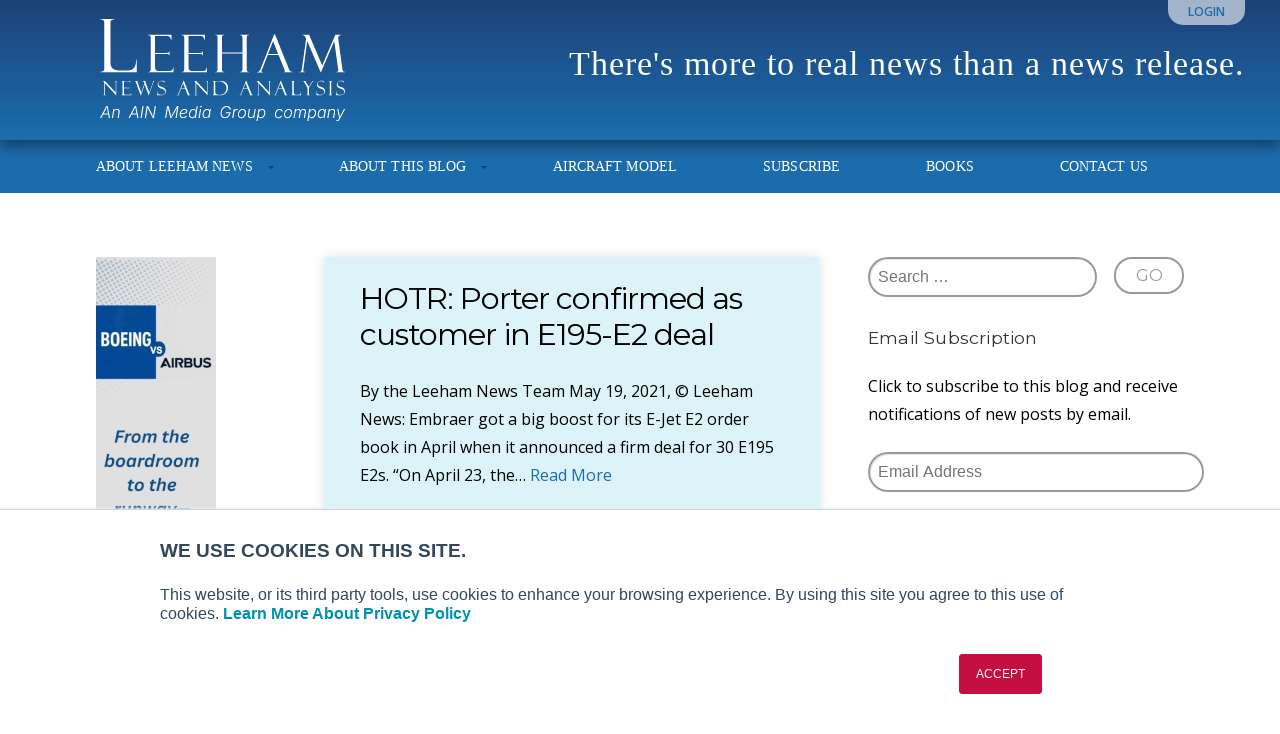

--- FILE ---
content_type: text/html; charset=UTF-8
request_url: https://leehamnews.com/tag/porter-aviation-holdings/
body_size: 16976
content:
<!DOCTYPE html>

<!-- paulirish.com/2008/conditional-stylesheets-vs-css-hacks-answer-neither/ -->
<!--[if lt IE 7]>	<html class="no-js ie6 oldie" lang="en-US"> <![endif]-->
<!--[if IE 7]>		<html class="no-js ie7 oldie" lang="en-US"> <![endif]-->
<!--[if IE 8]>		<html class="no-js ie8 oldie" lang="en-US"> <![endif]-->
<!-- Consider adding an manifest.appcache: h5bp.com/d/Offline -->
<!--[if gt IE 8]><!--> <html class="no-js" lang="en-US"> <!--<![endif]-->

<head>
	<meta charset="UTF-8">

	
	<title>Porter Aviation Holdings Archives - Leeham News and Analysis</title>

	<style type="text/css" media="screen">

body {
	}

.container .menu ul.children, .container .menu ul.sub-menu {
background-color: #1b6cac;}

.container .menu .nav-arrow {
border-bottom-color: #1b6cac;}

.content a, .content a:link, .content a:visited, #wrap .widget ul.menu li a {
	color: #1b6cac;}

.content a:hover, .content a:focus, .content a:active,
#wrap .widget ul.menu li a:hover, #wrap .widget ul.menu li ul.sub-menu li a:hover,
#wrap .widget ul.menu .current_page_item a, #wrap .widget ul.menu .current-menu-item a {
	color: #1b6cac;}

.content h1 a, .content h2 a, .content h3 a, .content h4 a, .content h5 a, .content h6 a,
.content h1 a:link, .content h2 a:link, .content h3 a:link, .content h4 a:link, .content h5 a:link, .content h6 a:link,
.content h1 a:visited, .content h2 a:visited, .content h3 a:visited, .content h4 a:visited, .content h5 a:visited, .content h6 a:visited {
	color: #000000;}

.content h1 a:hover, .content h2 a:hover, .content h3 a:hover, .content h4 a:hover, .content h5 a:hover, .content h6 a:hover,
.content h1 a:focus, .content h2 a:focus, .content h3 a:focus, .content h4 a:focus, .content h5 a:focus, .content h6 a:focus,
.content h1 a:active, .content h2 a:active, .content h3 a:active, .content h4 a:active, .content h5 a:active, .content h6 a:active,
.slideshow .headline a:hover, .slideshow .headline a:focus, .slideshow .headline a:active {
	color: #000000;}
</style>
	<link rel="profile" href="http://gmpg.org/xfn/11">
	<link rel="pingback" href="https://leehamnews.com/xmlrpc.php">

	<meta name='robots' content='index, follow, max-image-preview:large, max-snippet:-1, max-video-preview:-1' />

            <script data-no-defer="1" data-ezscrex="false" data-cfasync="false" data-pagespeed-no-defer data-cookieconsent="ignore">
                var ctPublicFunctions = {"_ajax_nonce":"84b76b07f2","_rest_nonce":"7392444af3","_ajax_url":"\/wp-admin\/admin-ajax.php","_rest_url":"https:\/\/leehamnews.com\/wp-json\/","data__cookies_type":"none","data__ajax_type":"rest","data__bot_detector_enabled":"1","data__frontend_data_log_enabled":1,"cookiePrefix":"","wprocket_detected":false,"host_url":"leehamnews.com","text__ee_click_to_select":"Click to select the whole data","text__ee_original_email":"The complete one is","text__ee_got_it":"Got it","text__ee_blocked":"Blocked","text__ee_cannot_connect":"Cannot connect","text__ee_cannot_decode":"Can not decode email. Unknown reason","text__ee_email_decoder":"CleanTalk email decoder","text__ee_wait_for_decoding":"The magic is on the way!","text__ee_decoding_process":"Please wait a few seconds while we decode the contact data."}
            </script>
        
            <script data-no-defer="1" data-ezscrex="false" data-cfasync="false" data-pagespeed-no-defer data-cookieconsent="ignore">
                var ctPublic = {"_ajax_nonce":"84b76b07f2","settings__forms__check_internal":"0","settings__forms__check_external":"0","settings__forms__force_protection":0,"settings__forms__search_test":"1","settings__forms__wc_add_to_cart":"0","settings__data__bot_detector_enabled":"1","settings__sfw__anti_crawler":0,"blog_home":"https:\/\/leehamnews.com\/","pixel__setting":"3","pixel__enabled":false,"pixel__url":null,"data__email_check_before_post":"1","data__email_check_exist_post":"0","data__cookies_type":"none","data__key_is_ok":true,"data__visible_fields_required":true,"wl_brandname":"Anti-Spam by CleanTalk","wl_brandname_short":"CleanTalk","ct_checkjs_key":1534662499,"emailEncoderPassKey":"46bebd5fe7159534efdeb63c5727853f","bot_detector_forms_excluded":"W10=","advancedCacheExists":false,"varnishCacheExists":false,"wc_ajax_add_to_cart":false}
            </script>
        
	<!-- This site is optimized with the Yoast SEO plugin v26.8 - https://yoast.com/product/yoast-seo-wordpress/ -->
	<link rel="canonical" href="https://leehamnews.com/tag/porter-aviation-holdings/" />
	<meta property="og:locale" content="en_US" />
	<meta property="og:type" content="article" />
	<meta property="og:title" content="Porter Aviation Holdings Archives - Leeham News and Analysis" />
	<meta property="og:url" content="https://leehamnews.com/tag/porter-aviation-holdings/" />
	<meta property="og:site_name" content="Leeham News and Analysis" />
	<script type="application/ld+json" class="yoast-schema-graph">{"@context":"https://schema.org","@graph":[{"@type":"CollectionPage","@id":"https://leehamnews.com/tag/porter-aviation-holdings/","url":"https://leehamnews.com/tag/porter-aviation-holdings/","name":"Porter Aviation Holdings Archives - Leeham News and Analysis","isPartOf":{"@id":"https://leehamnews.com/#website"},"breadcrumb":{"@id":"https://leehamnews.com/tag/porter-aviation-holdings/#breadcrumb"},"inLanguage":"en-US"},{"@type":"BreadcrumbList","@id":"https://leehamnews.com/tag/porter-aviation-holdings/#breadcrumb","itemListElement":[{"@type":"ListItem","position":1,"name":"Home","item":"https://leehamnews.com/"},{"@type":"ListItem","position":2,"name":"Porter Aviation Holdings"}]},{"@type":"WebSite","@id":"https://leehamnews.com/#website","url":"https://leehamnews.com/","name":"Leeham News and Analysis","description":"There&#039;s more to real news than a news release.","potentialAction":[{"@type":"SearchAction","target":{"@type":"EntryPoint","urlTemplate":"https://leehamnews.com/?s={search_term_string}"},"query-input":{"@type":"PropertyValueSpecification","valueRequired":true,"valueName":"search_term_string"}}],"inLanguage":"en-US"}]}</script>
	<!-- / Yoast SEO plugin. -->


<link rel='dns-prefetch' href='//fd.cleantalk.org' />
<link rel='dns-prefetch' href='//stats.wp.com' />
<link rel='dns-prefetch' href='//fonts.googleapis.com' />
<link rel="alternate" type="application/rss+xml" title="Leeham News and Analysis &raquo; Feed" href="https://leehamnews.com/feed/" />
<link rel="alternate" type="application/rss+xml" title="Leeham News and Analysis &raquo; Comments Feed" href="https://leehamnews.com/comments/feed/" />
<link rel="alternate" type="application/rss+xml" title="Leeham News and Analysis &raquo; Porter Aviation Holdings Tag Feed" href="https://leehamnews.com/tag/porter-aviation-holdings/feed/" />
		<!-- This site uses the Google Analytics by MonsterInsights plugin v9.11.1 - Using Analytics tracking - https://www.monsterinsights.com/ -->
							<script src="//www.googletagmanager.com/gtag/js?id=G-92SJCK4TD4"  data-cfasync="false" data-wpfc-render="false" type="text/javascript" async></script>
			<script data-cfasync="false" data-wpfc-render="false" type="text/javascript">
				var mi_version = '9.11.1';
				var mi_track_user = true;
				var mi_no_track_reason = '';
								var MonsterInsightsDefaultLocations = {"page_location":"https:\/\/leehamnews.com\/tag\/porter-aviation-holdings\/"};
								if ( typeof MonsterInsightsPrivacyGuardFilter === 'function' ) {
					var MonsterInsightsLocations = (typeof MonsterInsightsExcludeQuery === 'object') ? MonsterInsightsPrivacyGuardFilter( MonsterInsightsExcludeQuery ) : MonsterInsightsPrivacyGuardFilter( MonsterInsightsDefaultLocations );
				} else {
					var MonsterInsightsLocations = (typeof MonsterInsightsExcludeQuery === 'object') ? MonsterInsightsExcludeQuery : MonsterInsightsDefaultLocations;
				}

								var disableStrs = [
										'ga-disable-G-92SJCK4TD4',
									];

				/* Function to detect opted out users */
				function __gtagTrackerIsOptedOut() {
					for (var index = 0; index < disableStrs.length; index++) {
						if (document.cookie.indexOf(disableStrs[index] + '=true') > -1) {
							return true;
						}
					}

					return false;
				}

				/* Disable tracking if the opt-out cookie exists. */
				if (__gtagTrackerIsOptedOut()) {
					for (var index = 0; index < disableStrs.length; index++) {
						window[disableStrs[index]] = true;
					}
				}

				/* Opt-out function */
				function __gtagTrackerOptout() {
					for (var index = 0; index < disableStrs.length; index++) {
						document.cookie = disableStrs[index] + '=true; expires=Thu, 31 Dec 2099 23:59:59 UTC; path=/';
						window[disableStrs[index]] = true;
					}
				}

				if ('undefined' === typeof gaOptout) {
					function gaOptout() {
						__gtagTrackerOptout();
					}
				}
								window.dataLayer = window.dataLayer || [];

				window.MonsterInsightsDualTracker = {
					helpers: {},
					trackers: {},
				};
				if (mi_track_user) {
					function __gtagDataLayer() {
						dataLayer.push(arguments);
					}

					function __gtagTracker(type, name, parameters) {
						if (!parameters) {
							parameters = {};
						}

						if (parameters.send_to) {
							__gtagDataLayer.apply(null, arguments);
							return;
						}

						if (type === 'event') {
														parameters.send_to = monsterinsights_frontend.v4_id;
							var hookName = name;
							if (typeof parameters['event_category'] !== 'undefined') {
								hookName = parameters['event_category'] + ':' + name;
							}

							if (typeof MonsterInsightsDualTracker.trackers[hookName] !== 'undefined') {
								MonsterInsightsDualTracker.trackers[hookName](parameters);
							} else {
								__gtagDataLayer('event', name, parameters);
							}
							
						} else {
							__gtagDataLayer.apply(null, arguments);
						}
					}

					__gtagTracker('js', new Date());
					__gtagTracker('set', {
						'developer_id.dZGIzZG': true,
											});
					if ( MonsterInsightsLocations.page_location ) {
						__gtagTracker('set', MonsterInsightsLocations);
					}
										__gtagTracker('config', 'G-92SJCK4TD4', {"forceSSL":"true","anonymize_ip":"true","page_path":location.pathname + location.search + location.hash} );
										window.gtag = __gtagTracker;										(function () {
						/* https://developers.google.com/analytics/devguides/collection/analyticsjs/ */
						/* ga and __gaTracker compatibility shim. */
						var noopfn = function () {
							return null;
						};
						var newtracker = function () {
							return new Tracker();
						};
						var Tracker = function () {
							return null;
						};
						var p = Tracker.prototype;
						p.get = noopfn;
						p.set = noopfn;
						p.send = function () {
							var args = Array.prototype.slice.call(arguments);
							args.unshift('send');
							__gaTracker.apply(null, args);
						};
						var __gaTracker = function () {
							var len = arguments.length;
							if (len === 0) {
								return;
							}
							var f = arguments[len - 1];
							if (typeof f !== 'object' || f === null || typeof f.hitCallback !== 'function') {
								if ('send' === arguments[0]) {
									var hitConverted, hitObject = false, action;
									if ('event' === arguments[1]) {
										if ('undefined' !== typeof arguments[3]) {
											hitObject = {
												'eventAction': arguments[3],
												'eventCategory': arguments[2],
												'eventLabel': arguments[4],
												'value': arguments[5] ? arguments[5] : 1,
											}
										}
									}
									if ('pageview' === arguments[1]) {
										if ('undefined' !== typeof arguments[2]) {
											hitObject = {
												'eventAction': 'page_view',
												'page_path': arguments[2],
											}
										}
									}
									if (typeof arguments[2] === 'object') {
										hitObject = arguments[2];
									}
									if (typeof arguments[5] === 'object') {
										Object.assign(hitObject, arguments[5]);
									}
									if ('undefined' !== typeof arguments[1].hitType) {
										hitObject = arguments[1];
										if ('pageview' === hitObject.hitType) {
											hitObject.eventAction = 'page_view';
										}
									}
									if (hitObject) {
										action = 'timing' === arguments[1].hitType ? 'timing_complete' : hitObject.eventAction;
										hitConverted = mapArgs(hitObject);
										__gtagTracker('event', action, hitConverted);
									}
								}
								return;
							}

							function mapArgs(args) {
								var arg, hit = {};
								var gaMap = {
									'eventCategory': 'event_category',
									'eventAction': 'event_action',
									'eventLabel': 'event_label',
									'eventValue': 'event_value',
									'nonInteraction': 'non_interaction',
									'timingCategory': 'event_category',
									'timingVar': 'name',
									'timingValue': 'value',
									'timingLabel': 'event_label',
									'page': 'page_path',
									'location': 'page_location',
									'title': 'page_title',
									'referrer' : 'page_referrer',
								};
								for (arg in args) {
																		if (!(!args.hasOwnProperty(arg) || !gaMap.hasOwnProperty(arg))) {
										hit[gaMap[arg]] = args[arg];
									} else {
										hit[arg] = args[arg];
									}
								}
								return hit;
							}

							try {
								f.hitCallback();
							} catch (ex) {
							}
						};
						__gaTracker.create = newtracker;
						__gaTracker.getByName = newtracker;
						__gaTracker.getAll = function () {
							return [];
						};
						__gaTracker.remove = noopfn;
						__gaTracker.loaded = true;
						window['__gaTracker'] = __gaTracker;
					})();
									} else {
										console.log("");
					(function () {
						function __gtagTracker() {
							return null;
						}

						window['__gtagTracker'] = __gtagTracker;
						window['gtag'] = __gtagTracker;
					})();
									}
			</script>
							<!-- / Google Analytics by MonsterInsights -->
		<style id='wp-img-auto-sizes-contain-inline-css' type='text/css'>
img:is([sizes=auto i],[sizes^="auto," i]){contain-intrinsic-size:3000px 1500px}
/*# sourceURL=wp-img-auto-sizes-contain-inline-css */
</style>
<link rel='stylesheet' id='mp-theme-css' href='https://leehamnews.com/wp-content/plugins/memberpress/css/ui/theme.css?ver=1.12.11' type='text/css' media='all' />
<style id='wp-emoji-styles-inline-css' type='text/css'>

	img.wp-smiley, img.emoji {
		display: inline !important;
		border: none !important;
		box-shadow: none !important;
		height: 1em !important;
		width: 1em !important;
		margin: 0 0.07em !important;
		vertical-align: -0.1em !important;
		background: none !important;
		padding: 0 !important;
	}
/*# sourceURL=wp-emoji-styles-inline-css */
</style>
<style id='wp-block-library-inline-css' type='text/css'>
:root{--wp-block-synced-color:#7a00df;--wp-block-synced-color--rgb:122,0,223;--wp-bound-block-color:var(--wp-block-synced-color);--wp-editor-canvas-background:#ddd;--wp-admin-theme-color:#007cba;--wp-admin-theme-color--rgb:0,124,186;--wp-admin-theme-color-darker-10:#006ba1;--wp-admin-theme-color-darker-10--rgb:0,107,160.5;--wp-admin-theme-color-darker-20:#005a87;--wp-admin-theme-color-darker-20--rgb:0,90,135;--wp-admin-border-width-focus:2px}@media (min-resolution:192dpi){:root{--wp-admin-border-width-focus:1.5px}}.wp-element-button{cursor:pointer}:root .has-very-light-gray-background-color{background-color:#eee}:root .has-very-dark-gray-background-color{background-color:#313131}:root .has-very-light-gray-color{color:#eee}:root .has-very-dark-gray-color{color:#313131}:root .has-vivid-green-cyan-to-vivid-cyan-blue-gradient-background{background:linear-gradient(135deg,#00d084,#0693e3)}:root .has-purple-crush-gradient-background{background:linear-gradient(135deg,#34e2e4,#4721fb 50%,#ab1dfe)}:root .has-hazy-dawn-gradient-background{background:linear-gradient(135deg,#faaca8,#dad0ec)}:root .has-subdued-olive-gradient-background{background:linear-gradient(135deg,#fafae1,#67a671)}:root .has-atomic-cream-gradient-background{background:linear-gradient(135deg,#fdd79a,#004a59)}:root .has-nightshade-gradient-background{background:linear-gradient(135deg,#330968,#31cdcf)}:root .has-midnight-gradient-background{background:linear-gradient(135deg,#020381,#2874fc)}:root{--wp--preset--font-size--normal:16px;--wp--preset--font-size--huge:42px}.has-regular-font-size{font-size:1em}.has-larger-font-size{font-size:2.625em}.has-normal-font-size{font-size:var(--wp--preset--font-size--normal)}.has-huge-font-size{font-size:var(--wp--preset--font-size--huge)}.has-text-align-center{text-align:center}.has-text-align-left{text-align:left}.has-text-align-right{text-align:right}.has-fit-text{white-space:nowrap!important}#end-resizable-editor-section{display:none}.aligncenter{clear:both}.items-justified-left{justify-content:flex-start}.items-justified-center{justify-content:center}.items-justified-right{justify-content:flex-end}.items-justified-space-between{justify-content:space-between}.screen-reader-text{border:0;clip-path:inset(50%);height:1px;margin:-1px;overflow:hidden;padding:0;position:absolute;width:1px;word-wrap:normal!important}.screen-reader-text:focus{background-color:#ddd;clip-path:none;color:#444;display:block;font-size:1em;height:auto;left:5px;line-height:normal;padding:15px 23px 14px;text-decoration:none;top:5px;width:auto;z-index:100000}html :where(.has-border-color){border-style:solid}html :where([style*=border-top-color]){border-top-style:solid}html :where([style*=border-right-color]){border-right-style:solid}html :where([style*=border-bottom-color]){border-bottom-style:solid}html :where([style*=border-left-color]){border-left-style:solid}html :where([style*=border-width]){border-style:solid}html :where([style*=border-top-width]){border-top-style:solid}html :where([style*=border-right-width]){border-right-style:solid}html :where([style*=border-bottom-width]){border-bottom-style:solid}html :where([style*=border-left-width]){border-left-style:solid}html :where(img[class*=wp-image-]){height:auto;max-width:100%}:where(figure){margin:0 0 1em}html :where(.is-position-sticky){--wp-admin--admin-bar--position-offset:var(--wp-admin--admin-bar--height,0px)}@media screen and (max-width:600px){html :where(.is-position-sticky){--wp-admin--admin-bar--position-offset:0px}}

/*# sourceURL=wp-block-library-inline-css */
</style><style id='wp-block-latest-posts-inline-css' type='text/css'>
.wp-block-latest-posts{box-sizing:border-box}.wp-block-latest-posts.alignleft{margin-right:2em}.wp-block-latest-posts.alignright{margin-left:2em}.wp-block-latest-posts.wp-block-latest-posts__list{list-style:none}.wp-block-latest-posts.wp-block-latest-posts__list li{clear:both;overflow-wrap:break-word}.wp-block-latest-posts.is-grid{display:flex;flex-wrap:wrap}.wp-block-latest-posts.is-grid li{margin:0 1.25em 1.25em 0;width:100%}@media (min-width:600px){.wp-block-latest-posts.columns-2 li{width:calc(50% - .625em)}.wp-block-latest-posts.columns-2 li:nth-child(2n){margin-right:0}.wp-block-latest-posts.columns-3 li{width:calc(33.33333% - .83333em)}.wp-block-latest-posts.columns-3 li:nth-child(3n){margin-right:0}.wp-block-latest-posts.columns-4 li{width:calc(25% - .9375em)}.wp-block-latest-posts.columns-4 li:nth-child(4n){margin-right:0}.wp-block-latest-posts.columns-5 li{width:calc(20% - 1em)}.wp-block-latest-posts.columns-5 li:nth-child(5n){margin-right:0}.wp-block-latest-posts.columns-6 li{width:calc(16.66667% - 1.04167em)}.wp-block-latest-posts.columns-6 li:nth-child(6n){margin-right:0}}:root :where(.wp-block-latest-posts.is-grid){padding:0}:root :where(.wp-block-latest-posts.wp-block-latest-posts__list){padding-left:0}.wp-block-latest-posts__post-author,.wp-block-latest-posts__post-date{display:block;font-size:.8125em}.wp-block-latest-posts__post-excerpt,.wp-block-latest-posts__post-full-content{margin-bottom:1em;margin-top:.5em}.wp-block-latest-posts__featured-image a{display:inline-block}.wp-block-latest-posts__featured-image img{height:auto;max-width:100%;width:auto}.wp-block-latest-posts__featured-image.alignleft{float:left;margin-right:1em}.wp-block-latest-posts__featured-image.alignright{float:right;margin-left:1em}.wp-block-latest-posts__featured-image.aligncenter{margin-bottom:1em;text-align:center}
/*# sourceURL=https://leehamnews.com/wp-includes/blocks/latest-posts/style.min.css */
</style>
<style id='global-styles-inline-css' type='text/css'>
:root{--wp--preset--aspect-ratio--square: 1;--wp--preset--aspect-ratio--4-3: 4/3;--wp--preset--aspect-ratio--3-4: 3/4;--wp--preset--aspect-ratio--3-2: 3/2;--wp--preset--aspect-ratio--2-3: 2/3;--wp--preset--aspect-ratio--16-9: 16/9;--wp--preset--aspect-ratio--9-16: 9/16;--wp--preset--color--black: #000000;--wp--preset--color--cyan-bluish-gray: #abb8c3;--wp--preset--color--white: #ffffff;--wp--preset--color--pale-pink: #f78da7;--wp--preset--color--vivid-red: #cf2e2e;--wp--preset--color--luminous-vivid-orange: #ff6900;--wp--preset--color--luminous-vivid-amber: #fcb900;--wp--preset--color--light-green-cyan: #7bdcb5;--wp--preset--color--vivid-green-cyan: #00d084;--wp--preset--color--pale-cyan-blue: #8ed1fc;--wp--preset--color--vivid-cyan-blue: #0693e3;--wp--preset--color--vivid-purple: #9b51e0;--wp--preset--gradient--vivid-cyan-blue-to-vivid-purple: linear-gradient(135deg,rgb(6,147,227) 0%,rgb(155,81,224) 100%);--wp--preset--gradient--light-green-cyan-to-vivid-green-cyan: linear-gradient(135deg,rgb(122,220,180) 0%,rgb(0,208,130) 100%);--wp--preset--gradient--luminous-vivid-amber-to-luminous-vivid-orange: linear-gradient(135deg,rgb(252,185,0) 0%,rgb(255,105,0) 100%);--wp--preset--gradient--luminous-vivid-orange-to-vivid-red: linear-gradient(135deg,rgb(255,105,0) 0%,rgb(207,46,46) 100%);--wp--preset--gradient--very-light-gray-to-cyan-bluish-gray: linear-gradient(135deg,rgb(238,238,238) 0%,rgb(169,184,195) 100%);--wp--preset--gradient--cool-to-warm-spectrum: linear-gradient(135deg,rgb(74,234,220) 0%,rgb(151,120,209) 20%,rgb(207,42,186) 40%,rgb(238,44,130) 60%,rgb(251,105,98) 80%,rgb(254,248,76) 100%);--wp--preset--gradient--blush-light-purple: linear-gradient(135deg,rgb(255,206,236) 0%,rgb(152,150,240) 100%);--wp--preset--gradient--blush-bordeaux: linear-gradient(135deg,rgb(254,205,165) 0%,rgb(254,45,45) 50%,rgb(107,0,62) 100%);--wp--preset--gradient--luminous-dusk: linear-gradient(135deg,rgb(255,203,112) 0%,rgb(199,81,192) 50%,rgb(65,88,208) 100%);--wp--preset--gradient--pale-ocean: linear-gradient(135deg,rgb(255,245,203) 0%,rgb(182,227,212) 50%,rgb(51,167,181) 100%);--wp--preset--gradient--electric-grass: linear-gradient(135deg,rgb(202,248,128) 0%,rgb(113,206,126) 100%);--wp--preset--gradient--midnight: linear-gradient(135deg,rgb(2,3,129) 0%,rgb(40,116,252) 100%);--wp--preset--font-size--small: 13px;--wp--preset--font-size--medium: 20px;--wp--preset--font-size--large: 36px;--wp--preset--font-size--x-large: 42px;--wp--preset--spacing--20: 0.44rem;--wp--preset--spacing--30: 0.67rem;--wp--preset--spacing--40: 1rem;--wp--preset--spacing--50: 1.5rem;--wp--preset--spacing--60: 2.25rem;--wp--preset--spacing--70: 3.38rem;--wp--preset--spacing--80: 5.06rem;--wp--preset--shadow--natural: 6px 6px 9px rgba(0, 0, 0, 0.2);--wp--preset--shadow--deep: 12px 12px 50px rgba(0, 0, 0, 0.4);--wp--preset--shadow--sharp: 6px 6px 0px rgba(0, 0, 0, 0.2);--wp--preset--shadow--outlined: 6px 6px 0px -3px rgb(255, 255, 255), 6px 6px rgb(0, 0, 0);--wp--preset--shadow--crisp: 6px 6px 0px rgb(0, 0, 0);}:where(.is-layout-flex){gap: 0.5em;}:where(.is-layout-grid){gap: 0.5em;}body .is-layout-flex{display: flex;}.is-layout-flex{flex-wrap: wrap;align-items: center;}.is-layout-flex > :is(*, div){margin: 0;}body .is-layout-grid{display: grid;}.is-layout-grid > :is(*, div){margin: 0;}:where(.wp-block-columns.is-layout-flex){gap: 2em;}:where(.wp-block-columns.is-layout-grid){gap: 2em;}:where(.wp-block-post-template.is-layout-flex){gap: 1.25em;}:where(.wp-block-post-template.is-layout-grid){gap: 1.25em;}.has-black-color{color: var(--wp--preset--color--black) !important;}.has-cyan-bluish-gray-color{color: var(--wp--preset--color--cyan-bluish-gray) !important;}.has-white-color{color: var(--wp--preset--color--white) !important;}.has-pale-pink-color{color: var(--wp--preset--color--pale-pink) !important;}.has-vivid-red-color{color: var(--wp--preset--color--vivid-red) !important;}.has-luminous-vivid-orange-color{color: var(--wp--preset--color--luminous-vivid-orange) !important;}.has-luminous-vivid-amber-color{color: var(--wp--preset--color--luminous-vivid-amber) !important;}.has-light-green-cyan-color{color: var(--wp--preset--color--light-green-cyan) !important;}.has-vivid-green-cyan-color{color: var(--wp--preset--color--vivid-green-cyan) !important;}.has-pale-cyan-blue-color{color: var(--wp--preset--color--pale-cyan-blue) !important;}.has-vivid-cyan-blue-color{color: var(--wp--preset--color--vivid-cyan-blue) !important;}.has-vivid-purple-color{color: var(--wp--preset--color--vivid-purple) !important;}.has-black-background-color{background-color: var(--wp--preset--color--black) !important;}.has-cyan-bluish-gray-background-color{background-color: var(--wp--preset--color--cyan-bluish-gray) !important;}.has-white-background-color{background-color: var(--wp--preset--color--white) !important;}.has-pale-pink-background-color{background-color: var(--wp--preset--color--pale-pink) !important;}.has-vivid-red-background-color{background-color: var(--wp--preset--color--vivid-red) !important;}.has-luminous-vivid-orange-background-color{background-color: var(--wp--preset--color--luminous-vivid-orange) !important;}.has-luminous-vivid-amber-background-color{background-color: var(--wp--preset--color--luminous-vivid-amber) !important;}.has-light-green-cyan-background-color{background-color: var(--wp--preset--color--light-green-cyan) !important;}.has-vivid-green-cyan-background-color{background-color: var(--wp--preset--color--vivid-green-cyan) !important;}.has-pale-cyan-blue-background-color{background-color: var(--wp--preset--color--pale-cyan-blue) !important;}.has-vivid-cyan-blue-background-color{background-color: var(--wp--preset--color--vivid-cyan-blue) !important;}.has-vivid-purple-background-color{background-color: var(--wp--preset--color--vivid-purple) !important;}.has-black-border-color{border-color: var(--wp--preset--color--black) !important;}.has-cyan-bluish-gray-border-color{border-color: var(--wp--preset--color--cyan-bluish-gray) !important;}.has-white-border-color{border-color: var(--wp--preset--color--white) !important;}.has-pale-pink-border-color{border-color: var(--wp--preset--color--pale-pink) !important;}.has-vivid-red-border-color{border-color: var(--wp--preset--color--vivid-red) !important;}.has-luminous-vivid-orange-border-color{border-color: var(--wp--preset--color--luminous-vivid-orange) !important;}.has-luminous-vivid-amber-border-color{border-color: var(--wp--preset--color--luminous-vivid-amber) !important;}.has-light-green-cyan-border-color{border-color: var(--wp--preset--color--light-green-cyan) !important;}.has-vivid-green-cyan-border-color{border-color: var(--wp--preset--color--vivid-green-cyan) !important;}.has-pale-cyan-blue-border-color{border-color: var(--wp--preset--color--pale-cyan-blue) !important;}.has-vivid-cyan-blue-border-color{border-color: var(--wp--preset--color--vivid-cyan-blue) !important;}.has-vivid-purple-border-color{border-color: var(--wp--preset--color--vivid-purple) !important;}.has-vivid-cyan-blue-to-vivid-purple-gradient-background{background: var(--wp--preset--gradient--vivid-cyan-blue-to-vivid-purple) !important;}.has-light-green-cyan-to-vivid-green-cyan-gradient-background{background: var(--wp--preset--gradient--light-green-cyan-to-vivid-green-cyan) !important;}.has-luminous-vivid-amber-to-luminous-vivid-orange-gradient-background{background: var(--wp--preset--gradient--luminous-vivid-amber-to-luminous-vivid-orange) !important;}.has-luminous-vivid-orange-to-vivid-red-gradient-background{background: var(--wp--preset--gradient--luminous-vivid-orange-to-vivid-red) !important;}.has-very-light-gray-to-cyan-bluish-gray-gradient-background{background: var(--wp--preset--gradient--very-light-gray-to-cyan-bluish-gray) !important;}.has-cool-to-warm-spectrum-gradient-background{background: var(--wp--preset--gradient--cool-to-warm-spectrum) !important;}.has-blush-light-purple-gradient-background{background: var(--wp--preset--gradient--blush-light-purple) !important;}.has-blush-bordeaux-gradient-background{background: var(--wp--preset--gradient--blush-bordeaux) !important;}.has-luminous-dusk-gradient-background{background: var(--wp--preset--gradient--luminous-dusk) !important;}.has-pale-ocean-gradient-background{background: var(--wp--preset--gradient--pale-ocean) !important;}.has-electric-grass-gradient-background{background: var(--wp--preset--gradient--electric-grass) !important;}.has-midnight-gradient-background{background: var(--wp--preset--gradient--midnight) !important;}.has-small-font-size{font-size: var(--wp--preset--font-size--small) !important;}.has-medium-font-size{font-size: var(--wp--preset--font-size--medium) !important;}.has-large-font-size{font-size: var(--wp--preset--font-size--large) !important;}.has-x-large-font-size{font-size: var(--wp--preset--font-size--x-large) !important;}
/*# sourceURL=global-styles-inline-css */
</style>

<style id='classic-theme-styles-inline-css' type='text/css'>
/*! This file is auto-generated */
.wp-block-button__link{color:#fff;background-color:#32373c;border-radius:9999px;box-shadow:none;text-decoration:none;padding:calc(.667em + 2px) calc(1.333em + 2px);font-size:1.125em}.wp-block-file__button{background:#32373c;color:#fff;text-decoration:none}
/*# sourceURL=/wp-includes/css/classic-themes.min.css */
</style>
<link rel='stylesheet' id='cleantalk-public-css-css' href='https://leehamnews.com/wp-content/plugins/cleantalk-spam-protect/css/cleantalk-public.min.css?ver=6.70.1_1766633967' type='text/css' media='all' />
<link rel='stylesheet' id='cleantalk-email-decoder-css-css' href='https://leehamnews.com/wp-content/plugins/cleantalk-spam-protect/css/cleantalk-email-decoder.min.css?ver=6.70.1_1766633967' type='text/css' media='all' />
<link rel='stylesheet' id='purpose-style-css' href='https://leehamnews.com/wp-content/themes/organic_purpose/style.css?ver=6.9' type='text/css' media='all' />
<link rel='stylesheet' id='purpose-style-mobile-css' href='https://leehamnews.com/wp-content/themes/organic_purpose/css/style-mobile.css?ver=6.9' type='text/css' media='all' />
<link rel='stylesheet' id='leeham-style-css' href='https://leehamnews.com/wp-content/themes/leeham/style.css?ver=1579535049' type='text/css' media='all' />
<link rel='stylesheet' id='main-css' href='https://leehamnews.com/wp-content/themes/leeham/css/main.css?ver=1579535049' type='text/css' media='all' />
<link rel='stylesheet' id='purpose_open_sans-css' href='https://fonts.googleapis.com/css?family=Open+Sans%3A400%2C300%2C600%2C700%2C800%2C800italic%2C700italic%2C600italic%2C400italic%2C300italic&#038;ver=6.9' type='text/css' media='all' />
<link rel='stylesheet' id='purpose_raleway-css' href='https://fonts.googleapis.com/css?family=Raleway%3A400%2C200%2C300%2C800%2C700%2C500%2C600%2C900%2C100&#038;ver=6.9' type='text/css' media='all' />
<link rel='stylesheet' id='purpose_montserrat-css' href='https://fonts.googleapis.com/css?family=Montserrat%3A400%2C700&#038;ver=6.9' type='text/css' media='all' />
<link rel='stylesheet' id='purpose_droid_serif-css' href='https://fonts.googleapis.com/css?family=Droid+Serif%3A400%2C400italic%2C700%2C700italic&#038;ver=6.9' type='text/css' media='all' />
<link rel='stylesheet' id='organic-shortcodes-css' href='https://leehamnews.com/wp-content/themes/organic_purpose/organic-shortcodes/css/organic-shortcodes.css?ver=1.0' type='text/css' media='all' />
<link rel='stylesheet' id='font-awesome-css' href='https://leehamnews.com/wp-content/themes/organic_purpose/organic-shortcodes/css/font-awesome.css?ver=1.0' type='text/css' media='all' />
<link rel='stylesheet' id='jetpack-subscriptions-css' href='https://leehamnews.com/wp-content/plugins/jetpack/_inc/build/subscriptions/subscriptions.min.css?ver=15.4' type='text/css' media='all' />
<link rel='stylesheet' id='sharedaddy-css' href='https://leehamnews.com/wp-content/plugins/jetpack/modules/sharedaddy/sharing.css?ver=15.4' type='text/css' media='all' />
<link rel='stylesheet' id='social-logos-css' href='https://leehamnews.com/wp-content/plugins/jetpack/_inc/social-logos/social-logos.min.css?ver=15.4' type='text/css' media='all' />
<script type="text/javascript" src="https://leehamnews.com/wp-content/plugins/google-analytics-for-wordpress/assets/js/frontend-gtag.min.js?ver=9.11.1" id="monsterinsights-frontend-script-js" async="async" data-wp-strategy="async"></script>
<script data-cfasync="false" data-wpfc-render="false" type="text/javascript" id='monsterinsights-frontend-script-js-extra'>/* <![CDATA[ */
var monsterinsights_frontend = {"js_events_tracking":"true","download_extensions":"doc,pdf,ppt,zip,xls,docx,pptx,xlsx","inbound_paths":"[]","home_url":"https:\/\/leehamnews.com","hash_tracking":"true","v4_id":"G-92SJCK4TD4"};/* ]]> */
</script>
<script type="text/javascript" src="https://leehamnews.com/wp-content/plugins/cleantalk-spam-protect/js/apbct-public-bundle.min.js?ver=6.70.1_1766633967" id="apbct-public-bundle.min-js-js"></script>
<script type="text/javascript" src="https://fd.cleantalk.org/ct-bot-detector-wrapper.js?ver=6.70.1" id="ct_bot_detector-js" defer="defer" data-wp-strategy="defer"></script>
<script type="text/javascript" src="https://leehamnews.com/wp-includes/js/jquery/jquery.min.js?ver=3.7.1" id="jquery-core-js"></script>
<script type="text/javascript" src="https://leehamnews.com/wp-includes/js/jquery/jquery-migrate.min.js?ver=3.4.1" id="jquery-migrate-js"></script>
<script type="text/javascript" src="https://leehamnews.com/wp-content/themes/organic_purpose/js/hoverIntent.js?ver=20130729" id="purpose-hover-js"></script>
<script type="text/javascript" src="https://leehamnews.com/wp-content/themes/organic_purpose/js/superfish.js?ver=20130729" id="purpose-superfish-js"></script>
<script type="text/javascript" src="https://leehamnews.com/wp-content/themes/organic_purpose/js/jquery.fitvids.js?ver=20130729" id="purpose-fitvids-js"></script>
<script type="text/javascript" src="https://leehamnews.com/wp-content/themes/organic_purpose/js/jquery.isotope.js?ver=20130729" id="purpose-isotope-js"></script>
<script type="text/javascript" src="https://leehamnews.com/wp-content/themes/organic_purpose/organic-shortcodes/js/jquery.modal.min.js?ver=20130729" id="organic-modal-js"></script>
<link rel="https://api.w.org/" href="https://leehamnews.com/wp-json/" /><link rel="alternate" title="JSON" type="application/json" href="https://leehamnews.com/wp-json/wp/v2/tags/3833" /><link rel="EditURI" type="application/rsd+xml" title="RSD" href="https://leehamnews.com/xmlrpc.php?rsd" />
<meta name="generator" content="WordPress 6.9" />
<meta name="generator" content="Seriously Simple Podcasting 3.14.2" />

<!-- This site is using AdRotate Professional v5.26.2 to display their advertisements - https://ajdg.solutions/ -->
<!-- AdRotate CSS -->
<style type="text/css" media="screen">
	.g { margin:0px; padding:0px; overflow:hidden; line-height:1; zoom:1; }
	.g img { height:auto; }
	.g-col { position:relative; float:left; }
	.g-col:first-child { margin-left: 0; }
	.g-col:last-child { margin-right: 0; }
	.g-wall { display:block; position:fixed; left:0; top:0; width:100%; height:100%; z-index:-1; }
	.woocommerce-page .g, .bbpress-wrapper .g { margin: 20px auto; clear:both; }
	.g-2 { margin:0px 0px 10px 0px; }
	@media only screen and (max-width: 480px) {
		.g-col, .g-dyn, .g-single { width:100%; margin-left:0; margin-right:0; }
		.woocommerce-page .g, .bbpress-wrapper .g { margin: 10px auto; }
	}
</style>
<!-- /AdRotate CSS -->


<link rel="alternate" type="application/rss+xml" title="Podcast RSS feed" href="https://leehamnews.com/feed/podcast" />

	<style>img#wpstats{display:none}</style>
		
	<!-- Favicon -->
	<link rel="apple-touch-icon" sizes="180x180" href="/apple-touch-icon.png?v=M4mdbyQzjm">
	<link rel="icon" type="image/png" sizes="32x32" href="/favicon-32x32.png?v=M4mdbyQzjm">
	<link rel="icon" type="image/png" sizes="16x16" href="/favicon-16x16.png?v=M4mdbyQzjm">
	<link rel="manifest" href="/site.webmanifest?v=M4mdbyQzjm">
	<link rel="mask-icon" href="/safari-pinned-tab.svg?v=M4mdbyQzjm" color="#1b6cac">
	<link rel="shortcut icon" href="/favicon.ico?v=M4mdbyQzjm">
	<meta name="apple-mobile-web-app-title" content="Leeham News and Analysis">
	<meta name="application-name" content="Leeham News and Analysis">
	<meta name="msapplication-TileColor" content="#1b6cac">
	<meta name="theme-color" content="#ffffff">

	<meta name="viewport" content="width=device-width, initial-scale=1.0, maximum-scale=1.0, user-scalable=0">

	<!-- Start of HubSpot Embed Code -->
<script type="text/javascript" id="hs-script-loader" async defer src="//js.hs-scripts.com/4562271.js"></script>
<!-- End of HubSpot Embed Code --><script src="/wp-content/mu-plugins/captaincore-analytics.js" data-site="ATOIXVUE" defer></script>
<link rel="icon" href="https://leehamnews.com/wp-content/uploads/2019/01/cropped-icon-32x32.png" sizes="32x32" />
<link rel="icon" href="https://leehamnews.com/wp-content/uploads/2019/01/cropped-icon-192x192.png" sizes="192x192" />
<link rel="apple-touch-icon" href="https://leehamnews.com/wp-content/uploads/2019/01/cropped-icon-180x180.png" />
<meta name="msapplication-TileImage" content="https://leehamnews.com/wp-content/uploads/2019/01/cropped-icon-270x270.png" />
		<style type="text/css" id="wp-custom-css">
			.pricing {
	align-items: initial;
}

.pricing .organic-column {
	display: flex;
	flex-direction: column;
}

.pricing .btn-container {
	margin-top: auto;
}

body.single-memberpressproduct .post-meta,
body.single-memberpressproduct .post-navigation {
	display: none !important;
}		</style>
		
</head>

<body class="archive tag tag-porter-aviation-holdings tag-3833 wp-theme-organic_purpose wp-child-theme-leeham">

<!-- BEGIN #wrap -->
<div id="wrap">

	<!-- BEGIN .container -->
	<div class="container">

		<!-- BEGIN #header -->
		<div id="header" class="header-large text-dark">

			<!-- BEGIN .row -->
			<div class="row">
				<div>

					
					<!-- BEGIN .four columns -->
					<div class="four columns">
						<!-- BEGIN #logo-title -->
						<div id="logo-title">
							<div id="logo">
								<span class="logo_helper"></span>
								<a href="https://leehamnews.com/"><img src="https://leehamnews.com/wp-content/uploads/2025/07/logo-light-1.svg" alt="" /></a>
							</div>
							<div id="masthead">
								<h1 class="site-title">
									<a href="https://leehamnews.com/" rel="home">Leeham News and Analysis</a>
								</h1>
								<h2 class="text-hide">
									There&#039;s more to real news than a news release.								</h2>
							</div>
						<!-- END #logo-title -->
						</div>
					<!-- END .four columns -->
					</div>

					
			</div>
				<div id="tagline">
					There&#039;s more to real news than a news release.				</div>

				<!-- BEGIN #top-menu -->
				<div id="top-menu">

					<div class="menu-top-menu-container"><ul id="menu-top-menu" class="top-menu"><li id="menu-item-13630" class="logged-out menu-item menu-item-type-post_type menu-item-object-page menu-item-13630"><a href="https://leehamnews.com/login/">Login</a></li>
<li id="menu-item-13631" class="logged-in menu-item menu-item-type-post_type menu-item-object-page menu-item-13631"><a href="https://leehamnews.com/account/">Account</a></li>
</ul></div>
				<!-- END #top-menu -->
				</div>

			<!-- END .row -->
			</div>

			<!-- BEGIN .row -->
			<div class="row">
				<span class="menu-toggle"></span>
				<div>

					<!-- BEGIN #navigation -->
					<nav id="navigation" class="navigation-main" role="navigation">

						<div class="menu-primary-container"><ul id="menu-primary" class="menu"><li id="menu-item-29200" class="menu-item menu-item-type-post_type menu-item-object-page menu-item-has-children menu-item-29200"><a href="https://leehamnews.com/about-leeham-news/">About Leeham News</a>
<ul class="sub-menu">
	<li id="menu-item-29204" class="menu-item menu-item-type-post_type menu-item-object-page menu-item-29204"><a href="https://leehamnews.com/team/">Team</a></li>
</ul>
</li>
<li id="menu-item-29199" class="menu-item menu-item-type-post_type menu-item-object-page menu-item-has-children menu-item-29199"><a href="https://leehamnews.com/about-this-blog/">About This Blog</a>
<ul class="sub-menu">
	<li id="menu-item-32480" class="menu-item menu-item-type-post_type menu-item-object-page menu-item-32480"><a href="https://leehamnews.com/comments-by-readers/">Reader Comment Rules</a></li>
</ul>
</li>
<li id="menu-item-46768" class="menu-item menu-item-type-post_type menu-item-object-page menu-item-46768"><a href="https://leehamnews.com/apcm-overview/">Aircraft Model</a></li>
<li id="menu-item-29203" class="menu-item menu-item-type-post_type menu-item-object-page menu-item-29203"><a href="https://leehamnews.com/subscriptions/">Subscribe</a></li>
<li id="menu-item-46604" class="menu-item menu-item-type-post_type menu-item-object-page menu-item-46604"><a href="https://leehamnews.com/books/">Books</a></li>
<li id="menu-item-29201" class="menu-item menu-item-type-post_type menu-item-object-page menu-item-29201"><a href="https://leehamnews.com/contact/">Contact Us</a></li>
</ul></div>
					<!-- END #navigation -->
					</nav>
				</div>

			<!-- END .row -->
			</div>
			<span class="header-bg"></span>

		<!-- END #header -->
		</div>

<!-- BEGIN .post class -->
<div class="post-36574 post type-post status-publish format-standard hentry category-airbus category-embraer category-heard-on-the-ramp tag-a220-100 tag-billy-bishop-airport tag-boeing tag-bombardier tag-c-series tag-cs-100 tag-e195-e2 tag-porter-airlines tag-porter-aviation-holdings" id="page-36574">
	
		
	<!-- BEGIN .row -->
	<div class="row">
	
		<!-- BEGIN .content -->
		<div class="content no-thumb">
		
					
			<!-- BEGIN .three columns -->
			<div class="three columns">
			
				

	<div class="sidebar left">
				<div id="5e24d73e87543-4" class="widget 5e24d73e87543"><div class="g g-2"><div class="g-single a-37"><a class="gofollow" data-track="MzcsMiw2MA==" href="https://www.amazon.com/dp/1737640503/ref=cm_sw_em_r_mt_dp_MH0K3GV8WK0R0ZF3DSG5" target="_blank">
<img src="https://leehamnews.com/wp-content/banners/air-wars-tower-ad-120.gif">
</a></div></div></div><div id="block-10" class="widget widget_block"><h6><a class="rsswidget rss-widget-feed" href="https://leehamnews.com/feed/" target="_blank"><img decoding="async" class="rss-widget-icon" style="border:0;margin-right:6px;width:14px;height:14px;" src="https://leehamnews.com/wp-includes/images/rss.png" alt="Leeham News RSS Icon" loading="lazy"></a><a class="rsswidget rss-widget-title">Leeham News and Analysis</h6></div><div id="block-6" class="widget widget_block widget_recent_entries"><ul class="wp-block-latest-posts__list has-dates wp-block-latest-posts"><li><a class="wp-block-latest-posts__post-title" href="https://leehamnews.com/2026/01/22/ge-aerospace-fy-and-q4-2025-earnings-thrust-higher-propelled-by-services-growth-leap-volume-and-expanding-margins/">GE Aerospace FY and Q4 2025 Earnings Thrust Higher Propelled by Services Growth, LEAP Volume and Expanding Margins</a><time datetime="2026-01-22T10:28:30-06:00" class="wp-block-latest-posts__post-date">January 22, 2026</time></li>
<li><a class="wp-block-latest-posts__post-title" href="https://leehamnews.com/2026/01/22/ge-2026-outlook-from-leap-momentum-to-777x-certification-and-the-rise-of-rise/">GE 2026 Outlook: From LEAP Momentum to 777X Certification and the Rise of RISE</a><time datetime="2026-01-22T02:15:14-06:00" class="wp-block-latest-posts__post-date">January 22, 2026</time></li>
<li><a class="wp-block-latest-posts__post-title" href="https://leehamnews.com/2026/01/20/boeing-planning-to-activate-north-line-with-737-8s-9s-in-advance-of-max-10-certification/">Boeing planning to activate North Line with 737-8s/9s in advance of MAX 10 certification</a><time datetime="2026-01-20T02:15:28-06:00" class="wp-block-latest-posts__post-date">January 20, 2026</time></li>
<li><a class="wp-block-latest-posts__post-title" href="https://leehamnews.com/2026/01/19/open-forum-week-of-jan-19/">Open Forum: Week of Jan. 19</a><time datetime="2026-01-19T02:15:41-06:00" class="wp-block-latest-posts__post-date">January 19, 2026</time></li>
<li><a class="wp-block-latest-posts__post-title" href="https://leehamnews.com/2026/01/19/outlook-2026-atr-narrows-its-focus-as-the-turboprop-market-evolves/">Outlook 2026: ATR narrows its focus as the turboprop market evolves</a><time datetime="2026-01-19T02:15:19-06:00" class="wp-block-latest-posts__post-date">January 19, 2026</time></li>
</ul></div>	</div>

				
			<!-- END .three columns -->
			</div>
			
			<!-- BEGIN .eight columns -->
			<div class="eight columns">
				
				<!-- BEGIN .postarea middle -->
				<div class="postarea middle clearfix">
				
					
<!-- BEGIN .post class -->
<div class="archive-holder post-36574 post type-post status-publish format-standard hentry category-airbus category-embraer category-heard-on-the-ramp tag-a220-100 tag-billy-bishop-airport tag-boeing tag-bombardier tag-c-series tag-cs-100 tag-e195-e2 tag-porter-airlines tag-porter-aviation-holdings" id="post-36574">

					
	<!-- BEGIN .article -->
	<div class="article">
	
		<h2 class="headline small"><a href="https://leehamnews.com/2021/05/19/hotr-porter-confirmed-as-customer-in-e195-e2-deal/" rel="bookmark">HOTR: Porter confirmed as customer in E195-E2 deal</a></h2>
		<p>By the Leeham News Team May 19, 2021, © Leeham News: Embraer got a big boost for its E-Jet E2 order book in April when it announced a firm deal for 30 E195 E2s. “On April 23, the&#8230; <a class="read-more" href="https://leehamnews.com/2021/05/19/hotr-porter-confirmed-as-customer-in-e195-e2-deal/">Read More</a></p>
<div class="sharedaddy sd-sharing-enabled"><div class="robots-nocontent sd-block sd-social sd-social-icon-text sd-sharing"><h3 class="sd-title">Share this:</h3><div class="sd-content"><ul><li class="share-print"><a rel="nofollow noopener noreferrer"
				data-shared="sharing-print-36574"
				class="share-print sd-button share-icon"
				href="https://leehamnews.com/2021/05/19/hotr-porter-confirmed-as-customer-in-e195-e2-deal/?share=print"
				target="_blank"
				aria-labelledby="sharing-print-36574"
				>
				<span id="sharing-print-36574" hidden>Click to print (Opens in new window)</span>
				<span>Print</span>
			</a></li><li class="share-email"><a rel="nofollow noopener noreferrer"
				data-shared="sharing-email-36574"
				class="share-email sd-button share-icon"
				href="mailto:?subject=%5BShared%20Post%5D%20HOTR%3A%20Porter%20confirmed%20as%20customer%20in%20E195-E2%20deal&#038;body=https%3A%2F%2Fleehamnews.com%2F2021%2F05%2F19%2Fhotr-porter-confirmed-as-customer-in-e195-e2-deal%2F&#038;share=email"
				target="_blank"
				aria-labelledby="sharing-email-36574"
				data-email-share-error-title="Do you have email set up?" data-email-share-error-text="If you&#039;re having problems sharing via email, you might not have email set up for your browser. You may need to create a new email yourself." data-email-share-nonce="5657befdc6" data-email-share-track-url="https://leehamnews.com/2021/05/19/hotr-porter-confirmed-as-customer-in-e195-e2-deal/?share=email">
				<span id="sharing-email-36574" hidden>Click to email a link to a friend (Opens in new window)</span>
				<span>Email</span>
			</a></li><li class="share-twitter"><a rel="nofollow noopener noreferrer"
				data-shared="sharing-twitter-36574"
				class="share-twitter sd-button share-icon"
				href="https://leehamnews.com/2021/05/19/hotr-porter-confirmed-as-customer-in-e195-e2-deal/?share=twitter"
				target="_blank"
				aria-labelledby="sharing-twitter-36574"
				>
				<span id="sharing-twitter-36574" hidden>Click to share on X (Opens in new window)</span>
				<span>X</span>
			</a></li><li class="share-pinterest"><a rel="nofollow noopener noreferrer"
				data-shared="sharing-pinterest-36574"
				class="share-pinterest sd-button share-icon"
				href="https://leehamnews.com/2021/05/19/hotr-porter-confirmed-as-customer-in-e195-e2-deal/?share=pinterest"
				target="_blank"
				aria-labelledby="sharing-pinterest-36574"
				>
				<span id="sharing-pinterest-36574" hidden>Click to share on Pinterest (Opens in new window)</span>
				<span>Pinterest</span>
			</a></li><li class="share-facebook"><a rel="nofollow noopener noreferrer"
				data-shared="sharing-facebook-36574"
				class="share-facebook sd-button share-icon"
				href="https://leehamnews.com/2021/05/19/hotr-porter-confirmed-as-customer-in-e195-e2-deal/?share=facebook"
				target="_blank"
				aria-labelledby="sharing-facebook-36574"
				>
				<span id="sharing-facebook-36574" hidden>Click to share on Facebook (Opens in new window)</span>
				<span>Facebook</span>
			</a></li><li class="share-jetpack-whatsapp"><a rel="nofollow noopener noreferrer"
				data-shared="sharing-whatsapp-36574"
				class="share-jetpack-whatsapp sd-button share-icon"
				href="https://leehamnews.com/2021/05/19/hotr-porter-confirmed-as-customer-in-e195-e2-deal/?share=jetpack-whatsapp"
				target="_blank"
				aria-labelledby="sharing-whatsapp-36574"
				>
				<span id="sharing-whatsapp-36574" hidden>Click to share on WhatsApp (Opens in new window)</span>
				<span>WhatsApp</span>
			</a></li><li class="share-linkedin"><a rel="nofollow noopener noreferrer"
				data-shared="sharing-linkedin-36574"
				class="share-linkedin sd-button share-icon"
				href="https://leehamnews.com/2021/05/19/hotr-porter-confirmed-as-customer-in-e195-e2-deal/?share=linkedin"
				target="_blank"
				aria-labelledby="sharing-linkedin-36574"
				>
				<span id="sharing-linkedin-36574" hidden>Click to share on LinkedIn (Opens in new window)</span>
				<span>LinkedIn</span>
			</a></li><li class="share-tumblr"><a rel="nofollow noopener noreferrer"
				data-shared="sharing-tumblr-36574"
				class="share-tumblr sd-button share-icon"
				href="https://leehamnews.com/2021/05/19/hotr-porter-confirmed-as-customer-in-e195-e2-deal/?share=tumblr"
				target="_blank"
				aria-labelledby="sharing-tumblr-36574"
				>
				<span id="sharing-tumblr-36574" hidden>Click to share on Tumblr (Opens in new window)</span>
				<span>Tumblr</span>
			</a></li><li class="share-reddit"><a rel="nofollow noopener noreferrer"
				data-shared="sharing-reddit-36574"
				class="share-reddit sd-button share-icon"
				href="https://leehamnews.com/2021/05/19/hotr-porter-confirmed-as-customer-in-e195-e2-deal/?share=reddit"
				target="_blank"
				aria-labelledby="sharing-reddit-36574"
				>
				<span id="sharing-reddit-36574" hidden>Click to share on Reddit (Opens in new window)</span>
				<span>Reddit</span>
			</a></li><li class="share-end"></li></ul></div></div></div>	
	<!-- END .article -->
	</div>
	
		
		<!-- BEGIN .post-meta -->
		<div class="post-meta">
		
			<div class="align-left">
				<p><i class="fa fa-comment"></i> &nbsp;<a href="https://leehamnews.com/2021/05/19/hotr-porter-confirmed-as-customer-in-e195-e2-deal/#comments">48 Comments</a></p>
				<p><i class="fa fa-clock-o"></i> &nbsp;Posted on May 19, 2021 by <a href="https://leehamnews.com/author/scott-hamilton/" title="Posts by Scott Hamilton" rel="author">Scott Hamilton</a></p>
			</div>
			
			<div class="align-right text-right">
				<p><i class="fa fa-bars"></i> &nbsp;<a href="https://leehamnews.com/category/airbus/" rel="category tag">Airbus</a>, <a href="https://leehamnews.com/category/embraer/" rel="category tag">Embraer</a>, <a href="https://leehamnews.com/category/heard-on-the-ramp/" rel="category tag">Heard on the Ramp</a></p>
				<p> &nbsp; &nbsp; <i class="fa fa-tags"></i> &nbsp;<a href="https://leehamnews.com/tag/a220-100/" rel="tag">A220-100</a>, <a href="https://leehamnews.com/tag/billy-bishop-airport/" rel="tag">Billy Bishop Airport</a>, <a href="https://leehamnews.com/tag/boeing/" rel="tag">Boeing</a>, <a href="https://leehamnews.com/tag/bombardier/" rel="tag">Bombardier</a>, <a href="https://leehamnews.com/tag/c-series/" rel="tag">C Series</a>, <a href="https://leehamnews.com/tag/cs-100/" rel="tag">CS-100</a>, <a href="https://leehamnews.com/tag/e195-e2/" rel="tag">E195 E2</a>, <a href="https://leehamnews.com/tag/porter-airlines/" rel="tag">Porter Airlines</a>, <a href="https://leehamnews.com/tag/porter-aviation-holdings/" rel="tag">Porter Aviation Holdings</a></p>
			</div>
		
		<!-- END .post-meta -->
		</div>
	
	
<!-- END .post class -->
</div>


<!-- BEGIN .pagination -->
<div class="pagination">
	<!-- END .pagination -->
</div>

					
				<!-- END .postarea middle -->
				</div>
			
			<!-- END .eight columns -->
			</div>
			
			<!-- BEGIN .five columns -->
			<div class="five columns">
			
				

	<div class="sidebar">
		<div id="search-3" class="widget widget_search">
<form apbct-form-sign="native_search" method="get" id="searchform" action="https://leehamnews.com/" role="search">
	<label for="s" class="assistive-text">Search</label>
	<input type="text" class="field" name="s" value="" id="s" placeholder="Search &hellip;" />
	<input type="submit" class="submit" name="submit" id="searchsubmit" value="Go" />
<input
                    class="apbct_special_field apbct_email_id__search_form"
                    name="apbct__email_id__search_form"
                    aria-label="apbct__label_id__search_form"
                    type="text" size="30" maxlength="200" autocomplete="off"
                    value=""
                /><input
                   id="apbct_submit_id__search_form" 
                   class="apbct_special_field apbct__email_id__search_form"
                   name="apbct__label_id__search_form"
                   aria-label="apbct_submit_name__search_form"
                   type="submit"
                   size="30"
                   maxlength="200"
                   value="62338"
               /></form></div><div id="5e24d73e87543-2" class="widget 5e24d73e87543"><!-- Either there are no banners, they are disabled or none qualified for this location! --></div><div id="blog_subscription-3" class="widget widget_blog_subscription jetpack_subscription_widget"><h6>Email Subscription</h6>
			<div class="wp-block-jetpack-subscriptions__container">
			<form action="#" method="post" accept-charset="utf-8" id="subscribe-blog-blog_subscription-3"
				data-blog="76977609"
				data-post_access_level="everybody" >
									<div id="subscribe-text"><p>Click to subscribe to this blog and receive notifications of new posts by email.</p>
</div>
										<p id="subscribe-email">
						<label id="jetpack-subscribe-label"
							class="screen-reader-text"
							for="subscribe-field-blog_subscription-3">
							Email Address						</label>
						<input type="email" name="email" autocomplete="email" required="required"
																					value=""
							id="subscribe-field-blog_subscription-3"
							placeholder="Email Address"
						/>
					</p>

					<p id="subscribe-submit"
											>
						<input type="hidden" name="action" value="subscribe"/>
						<input type="hidden" name="source" value="https://leehamnews.com/tag/porter-aviation-holdings/"/>
						<input type="hidden" name="sub-type" value="widget"/>
						<input type="hidden" name="redirect_fragment" value="subscribe-blog-blog_subscription-3"/>
						<input type="hidden" id="_wpnonce" name="_wpnonce" value="503958bfca" /><input type="hidden" name="_wp_http_referer" value="/tag/porter-aviation-holdings/" />						<button type="submit"
															class="wp-block-button__link"
																					name="jetpack_subscriptions_widget"
						>
							Sign me up!						</button>
					</p>
							</form>
							<div class="wp-block-jetpack-subscriptions__subscount">
					Join 4,686 other subscribers				</div>
						</div>
			
</div><div id="block-4" class="widget widget_block"><a class="twitter-timeline" data-height="800" data-dnt="true" href="https://twitter.com/LeehamNews?ref_src=twsrc%5Etfw">Tweets by LeehamNews</a> <script async src="https://platform.twitter.com/widgets.js" charset="utf-8"></script></div><div id="linkcat-3" class="widget widget_links"><h6>Associations</h6>
	<ul class='xoxo blogroll'>
<li><a href="http://www.iam751.org/">Boeing IAM Site</a></li>
<li><a href="http://www.speea.org/">Boeing SPEEA</a></li>
<li><a href="http://www.pnaa.net">Pacific Northwest Aerospace Alliance</a></li>
<li><a href="http://www.pndc.us/">Pacific Northwest Defense Coalition</a></li>
<li><a href="http://www.seattle-raes.org/">Royal Aeronautical Society-Seattle Branch</a></li>

	</ul>
</div>
<div id="linkcat-4" class="widget widget_links"><h6>Aviation News-Commercial</h6>
	<ul class='xoxo blogroll'>
<li><a href="https://www.ainonline.com/futureflight" title="News about eVTOLs, similar new concepts">AIN Future Flight</a></li>
<li><a href="http://www.ainonline.com" title="Parent Company of Leeham News; News about Business Aviation and more">AIN Home Page</a></li>
<li><a href="http://www.boeing.com/news/frontiers/index.html">Boeing Frontiers</a></li>

	</ul>
</div>
<div id="linkcat-6" class="widget widget_links"><h6>Commentaries</h6>
	<ul class='xoxo blogroll'>
<li><a href="http://theblogbyjavier.wordpress.com/">Blog by Javier</a></li>
<li><a href="http://www.pprune.org/">PPRUNE</a></li>
<li><a href="http://www.richardaboulafia.com/">Richard Aboulafia</a></li>
<li><a href="http://nyc787.blogspot.com/">Uresh Sheth</a></li>

	</ul>
</div>
<div id="linkcat-7" class="widget widget_links"><h6>Companies-Commercial</h6>
	<ul class='xoxo blogroll'>
<li><a href="https://www.ainonline.com/futureflight" title="News about eVTOLs, similar new concepts">AIN Future Flight</a></li>
<li><a href="http://www.ainonline.com" title="Parent Company of Leeham News; News about Business Aviation and more">AIN Home Page</a></li>
<li><a href="http://www.airbus.com">Airbus</a></li>
<li><a href="http://www.atraircraft.com/">ATR</a></li>
<li><a href="http://www.boeing.com">Boeing</a></li>
<li><a href="http://english.comac.cc/">COMAC</a></li>
<li><a href="http://www.embraer.com">Embraer</a></li>
<li><a href="http://www.irkut.com/en/">Irkut</a></li>
<li><a href="http://sukhoi.org/eng/company/">Sukhoi</a></li>
<li><a href="http://www.sukhoi.org/eng/planes/projects/ssj100/">Sukhoi Superjet 100</a></li>

	</ul>
</div>
<div id="linkcat-8" class="widget widget_links"><h6>Companies-Defense</h6>
	<ul class='xoxo blogroll'>
<li><a href="http://www.boeing.com/bds/index.html">Boeing Defense, Space &amp; Security</a></li>

	</ul>
</div>
<div id="linkcat-9" class="widget widget_links"><h6>Engines</h6>
	<ul class='xoxo blogroll'>
<li><a href="http://www.cfm56.com/">CFM International</a></li>
<li><a href="http://www.geae.com">GE Engines</a></li>
<li><a href="http://www.mtu.de/">MTU</a></li>
<li><a href="http://www.pw.utc.com/">Pratt &amp; Whitney</a></li>
<li><a href="http://www.rolls-royce.com/index_flash.jsp">Rolls-Royce</a></li>

	</ul>
</div>
<div id="linkcat-10" class="widget widget_links"><h6>Resources</h6>
	<ul class='xoxo blogroll'>
<li><a href="http://boeing-test-flights.blogspot.com/">Boeing Test Flights</a></li>
<li><a href="http://jetcitystar.blogspot.com/">JetCityStar (Portal for Lots of Resources)</a></li>
<li><a href="http://leeham.net">Leeham Co. LLC Corporate Site</a></li>

	</ul>
</div>
<div id="linkcat-11" class="widget widget_links"><h6>YouTube</h6>
	<ul class='xoxo blogroll'>
<li><a href="http://www.youtube.com/user/airbus">Airbus</a></li>
<li><a href="http://www.youtube.com/airbusgroup">Airbus Group</a></li>
<li><a href="http://www.youtube.com/user/boeing">Boeing</a></li>
<li><a href="http://www.youtube.com/user/CFMInternational">CFM International</a></li>
<li><a href="http://www.youtube.com/user/embraer">Embraer</a></li>
<li><a href="http://www.youtube.com/GEAviation">GE Aviation</a></li>
<li><a href="http://www.youtube.com/user/LeehamNews">Leeham YouTube</a></li>
<li><a href="http://www.youtube.com/prattandwhitney1925">Pratt &amp; Whitney</a></li>
<li><a href="http://www.youtube.com/user/SuperJetIntl">Sukhoi SuperJet</a></li>

	</ul>
</div>
<div id="archives-3" class="widget widget_archive"><h6>Archives</h6>		<label class="screen-reader-text" for="archives-dropdown-3">Archives</label>
		<select id="archives-dropdown-3" name="archive-dropdown">
			
			<option value="">Select Month</option>
				<option value='https://leehamnews.com/2026/01/'> January 2026 </option>
	<option value='https://leehamnews.com/2025/12/'> December 2025 </option>
	<option value='https://leehamnews.com/2025/11/'> November 2025 </option>
	<option value='https://leehamnews.com/2025/10/'> October 2025 </option>
	<option value='https://leehamnews.com/2025/09/'> September 2025 </option>
	<option value='https://leehamnews.com/2025/08/'> August 2025 </option>
	<option value='https://leehamnews.com/2025/07/'> July 2025 </option>
	<option value='https://leehamnews.com/2025/06/'> June 2025 </option>
	<option value='https://leehamnews.com/2025/05/'> May 2025 </option>
	<option value='https://leehamnews.com/2025/04/'> April 2025 </option>
	<option value='https://leehamnews.com/2025/03/'> March 2025 </option>
	<option value='https://leehamnews.com/2025/02/'> February 2025 </option>
	<option value='https://leehamnews.com/2025/01/'> January 2025 </option>
	<option value='https://leehamnews.com/2024/12/'> December 2024 </option>
	<option value='https://leehamnews.com/2024/11/'> November 2024 </option>
	<option value='https://leehamnews.com/2024/10/'> October 2024 </option>
	<option value='https://leehamnews.com/2024/09/'> September 2024 </option>
	<option value='https://leehamnews.com/2024/08/'> August 2024 </option>
	<option value='https://leehamnews.com/2024/07/'> July 2024 </option>
	<option value='https://leehamnews.com/2024/06/'> June 2024 </option>
	<option value='https://leehamnews.com/2024/05/'> May 2024 </option>
	<option value='https://leehamnews.com/2024/04/'> April 2024 </option>
	<option value='https://leehamnews.com/2024/03/'> March 2024 </option>
	<option value='https://leehamnews.com/2024/02/'> February 2024 </option>
	<option value='https://leehamnews.com/2024/01/'> January 2024 </option>
	<option value='https://leehamnews.com/2023/12/'> December 2023 </option>
	<option value='https://leehamnews.com/2023/11/'> November 2023 </option>
	<option value='https://leehamnews.com/2023/10/'> October 2023 </option>
	<option value='https://leehamnews.com/2023/09/'> September 2023 </option>
	<option value='https://leehamnews.com/2023/08/'> August 2023 </option>
	<option value='https://leehamnews.com/2023/07/'> July 2023 </option>
	<option value='https://leehamnews.com/2023/06/'> June 2023 </option>
	<option value='https://leehamnews.com/2023/05/'> May 2023 </option>
	<option value='https://leehamnews.com/2023/04/'> April 2023 </option>
	<option value='https://leehamnews.com/2023/03/'> March 2023 </option>
	<option value='https://leehamnews.com/2023/02/'> February 2023 </option>
	<option value='https://leehamnews.com/2023/01/'> January 2023 </option>
	<option value='https://leehamnews.com/2022/12/'> December 2022 </option>
	<option value='https://leehamnews.com/2022/11/'> November 2022 </option>
	<option value='https://leehamnews.com/2022/10/'> October 2022 </option>
	<option value='https://leehamnews.com/2022/09/'> September 2022 </option>
	<option value='https://leehamnews.com/2022/08/'> August 2022 </option>
	<option value='https://leehamnews.com/2022/07/'> July 2022 </option>
	<option value='https://leehamnews.com/2022/06/'> June 2022 </option>
	<option value='https://leehamnews.com/2022/05/'> May 2022 </option>
	<option value='https://leehamnews.com/2022/04/'> April 2022 </option>
	<option value='https://leehamnews.com/2022/03/'> March 2022 </option>
	<option value='https://leehamnews.com/2022/02/'> February 2022 </option>
	<option value='https://leehamnews.com/2022/01/'> January 2022 </option>
	<option value='https://leehamnews.com/2021/12/'> December 2021 </option>
	<option value='https://leehamnews.com/2021/11/'> November 2021 </option>
	<option value='https://leehamnews.com/2021/10/'> October 2021 </option>
	<option value='https://leehamnews.com/2021/09/'> September 2021 </option>
	<option value='https://leehamnews.com/2021/08/'> August 2021 </option>
	<option value='https://leehamnews.com/2021/07/'> July 2021 </option>
	<option value='https://leehamnews.com/2021/06/'> June 2021 </option>
	<option value='https://leehamnews.com/2021/05/'> May 2021 </option>
	<option value='https://leehamnews.com/2021/04/'> April 2021 </option>
	<option value='https://leehamnews.com/2021/03/'> March 2021 </option>
	<option value='https://leehamnews.com/2021/02/'> February 2021 </option>
	<option value='https://leehamnews.com/2021/01/'> January 2021 </option>
	<option value='https://leehamnews.com/2020/12/'> December 2020 </option>
	<option value='https://leehamnews.com/2020/11/'> November 2020 </option>
	<option value='https://leehamnews.com/2020/10/'> October 2020 </option>
	<option value='https://leehamnews.com/2020/09/'> September 2020 </option>
	<option value='https://leehamnews.com/2020/08/'> August 2020 </option>
	<option value='https://leehamnews.com/2020/07/'> July 2020 </option>
	<option value='https://leehamnews.com/2020/06/'> June 2020 </option>
	<option value='https://leehamnews.com/2020/05/'> May 2020 </option>
	<option value='https://leehamnews.com/2020/04/'> April 2020 </option>
	<option value='https://leehamnews.com/2020/03/'> March 2020 </option>
	<option value='https://leehamnews.com/2020/02/'> February 2020 </option>
	<option value='https://leehamnews.com/2020/01/'> January 2020 </option>
	<option value='https://leehamnews.com/2019/12/'> December 2019 </option>
	<option value='https://leehamnews.com/2019/11/'> November 2019 </option>
	<option value='https://leehamnews.com/2019/10/'> October 2019 </option>
	<option value='https://leehamnews.com/2019/09/'> September 2019 </option>
	<option value='https://leehamnews.com/2019/08/'> August 2019 </option>
	<option value='https://leehamnews.com/2019/07/'> July 2019 </option>
	<option value='https://leehamnews.com/2019/06/'> June 2019 </option>
	<option value='https://leehamnews.com/2019/05/'> May 2019 </option>
	<option value='https://leehamnews.com/2019/04/'> April 2019 </option>
	<option value='https://leehamnews.com/2019/03/'> March 2019 </option>
	<option value='https://leehamnews.com/2019/02/'> February 2019 </option>
	<option value='https://leehamnews.com/2019/01/'> January 2019 </option>
	<option value='https://leehamnews.com/2018/12/'> December 2018 </option>
	<option value='https://leehamnews.com/2018/11/'> November 2018 </option>
	<option value='https://leehamnews.com/2018/10/'> October 2018 </option>
	<option value='https://leehamnews.com/2018/09/'> September 2018 </option>
	<option value='https://leehamnews.com/2018/08/'> August 2018 </option>
	<option value='https://leehamnews.com/2018/07/'> July 2018 </option>
	<option value='https://leehamnews.com/2018/06/'> June 2018 </option>
	<option value='https://leehamnews.com/2018/05/'> May 2018 </option>
	<option value='https://leehamnews.com/2018/04/'> April 2018 </option>
	<option value='https://leehamnews.com/2018/03/'> March 2018 </option>
	<option value='https://leehamnews.com/2018/02/'> February 2018 </option>
	<option value='https://leehamnews.com/2018/01/'> January 2018 </option>
	<option value='https://leehamnews.com/2017/12/'> December 2017 </option>
	<option value='https://leehamnews.com/2017/11/'> November 2017 </option>
	<option value='https://leehamnews.com/2017/10/'> October 2017 </option>
	<option value='https://leehamnews.com/2017/09/'> September 2017 </option>
	<option value='https://leehamnews.com/2017/08/'> August 2017 </option>
	<option value='https://leehamnews.com/2017/07/'> July 2017 </option>
	<option value='https://leehamnews.com/2017/06/'> June 2017 </option>
	<option value='https://leehamnews.com/2017/05/'> May 2017 </option>
	<option value='https://leehamnews.com/2017/04/'> April 2017 </option>
	<option value='https://leehamnews.com/2017/03/'> March 2017 </option>
	<option value='https://leehamnews.com/2017/02/'> February 2017 </option>
	<option value='https://leehamnews.com/2017/01/'> January 2017 </option>
	<option value='https://leehamnews.com/2016/12/'> December 2016 </option>
	<option value='https://leehamnews.com/2016/11/'> November 2016 </option>
	<option value='https://leehamnews.com/2016/10/'> October 2016 </option>
	<option value='https://leehamnews.com/2016/09/'> September 2016 </option>
	<option value='https://leehamnews.com/2016/08/'> August 2016 </option>
	<option value='https://leehamnews.com/2016/07/'> July 2016 </option>
	<option value='https://leehamnews.com/2016/06/'> June 2016 </option>
	<option value='https://leehamnews.com/2016/05/'> May 2016 </option>
	<option value='https://leehamnews.com/2016/04/'> April 2016 </option>
	<option value='https://leehamnews.com/2016/03/'> March 2016 </option>
	<option value='https://leehamnews.com/2016/02/'> February 2016 </option>
	<option value='https://leehamnews.com/2016/01/'> January 2016 </option>
	<option value='https://leehamnews.com/2015/12/'> December 2015 </option>
	<option value='https://leehamnews.com/2015/11/'> November 2015 </option>
	<option value='https://leehamnews.com/2015/10/'> October 2015 </option>
	<option value='https://leehamnews.com/2015/09/'> September 2015 </option>
	<option value='https://leehamnews.com/2015/08/'> August 2015 </option>
	<option value='https://leehamnews.com/2015/07/'> July 2015 </option>
	<option value='https://leehamnews.com/2015/06/'> June 2015 </option>
	<option value='https://leehamnews.com/2015/05/'> May 2015 </option>
	<option value='https://leehamnews.com/2015/04/'> April 2015 </option>
	<option value='https://leehamnews.com/2015/03/'> March 2015 </option>
	<option value='https://leehamnews.com/2015/02/'> February 2015 </option>
	<option value='https://leehamnews.com/2015/01/'> January 2015 </option>
	<option value='https://leehamnews.com/2014/12/'> December 2014 </option>
	<option value='https://leehamnews.com/2014/11/'> November 2014 </option>
	<option value='https://leehamnews.com/2014/10/'> October 2014 </option>
	<option value='https://leehamnews.com/2014/09/'> September 2014 </option>
	<option value='https://leehamnews.com/2014/08/'> August 2014 </option>
	<option value='https://leehamnews.com/2014/07/'> July 2014 </option>
	<option value='https://leehamnews.com/2014/06/'> June 2014 </option>
	<option value='https://leehamnews.com/2014/05/'> May 2014 </option>
	<option value='https://leehamnews.com/2014/04/'> April 2014 </option>
	<option value='https://leehamnews.com/2014/03/'> March 2014 </option>
	<option value='https://leehamnews.com/2014/02/'> February 2014 </option>
	<option value='https://leehamnews.com/2014/01/'> January 2014 </option>
	<option value='https://leehamnews.com/2013/12/'> December 2013 </option>
	<option value='https://leehamnews.com/2013/11/'> November 2013 </option>
	<option value='https://leehamnews.com/2013/10/'> October 2013 </option>
	<option value='https://leehamnews.com/2013/09/'> September 2013 </option>
	<option value='https://leehamnews.com/2013/08/'> August 2013 </option>
	<option value='https://leehamnews.com/2013/07/'> July 2013 </option>
	<option value='https://leehamnews.com/2013/06/'> June 2013 </option>
	<option value='https://leehamnews.com/2013/05/'> May 2013 </option>
	<option value='https://leehamnews.com/2013/04/'> April 2013 </option>
	<option value='https://leehamnews.com/2013/03/'> March 2013 </option>
	<option value='https://leehamnews.com/2013/02/'> February 2013 </option>
	<option value='https://leehamnews.com/2013/01/'> January 2013 </option>
	<option value='https://leehamnews.com/2012/12/'> December 2012 </option>
	<option value='https://leehamnews.com/2012/11/'> November 2012 </option>
	<option value='https://leehamnews.com/2012/10/'> October 2012 </option>
	<option value='https://leehamnews.com/2012/09/'> September 2012 </option>
	<option value='https://leehamnews.com/2012/08/'> August 2012 </option>
	<option value='https://leehamnews.com/2012/07/'> July 2012 </option>
	<option value='https://leehamnews.com/2012/06/'> June 2012 </option>
	<option value='https://leehamnews.com/2012/05/'> May 2012 </option>
	<option value='https://leehamnews.com/2012/04/'> April 2012 </option>
	<option value='https://leehamnews.com/2012/03/'> March 2012 </option>
	<option value='https://leehamnews.com/2012/02/'> February 2012 </option>
	<option value='https://leehamnews.com/2012/01/'> January 2012 </option>
	<option value='https://leehamnews.com/2011/12/'> December 2011 </option>
	<option value='https://leehamnews.com/2011/11/'> November 2011 </option>
	<option value='https://leehamnews.com/2011/10/'> October 2011 </option>
	<option value='https://leehamnews.com/2011/09/'> September 2011 </option>
	<option value='https://leehamnews.com/2011/08/'> August 2011 </option>
	<option value='https://leehamnews.com/2011/07/'> July 2011 </option>
	<option value='https://leehamnews.com/2011/06/'> June 2011 </option>
	<option value='https://leehamnews.com/2011/05/'> May 2011 </option>
	<option value='https://leehamnews.com/2011/04/'> April 2011 </option>
	<option value='https://leehamnews.com/2011/03/'> March 2011 </option>
	<option value='https://leehamnews.com/2011/02/'> February 2011 </option>
	<option value='https://leehamnews.com/2011/01/'> January 2011 </option>
	<option value='https://leehamnews.com/2010/12/'> December 2010 </option>
	<option value='https://leehamnews.com/2010/11/'> November 2010 </option>
	<option value='https://leehamnews.com/2010/10/'> October 2010 </option>
	<option value='https://leehamnews.com/2010/09/'> September 2010 </option>
	<option value='https://leehamnews.com/2010/08/'> August 2010 </option>
	<option value='https://leehamnews.com/2010/07/'> July 2010 </option>
	<option value='https://leehamnews.com/2010/06/'> June 2010 </option>
	<option value='https://leehamnews.com/2010/05/'> May 2010 </option>
	<option value='https://leehamnews.com/2010/04/'> April 2010 </option>
	<option value='https://leehamnews.com/2010/03/'> March 2010 </option>
	<option value='https://leehamnews.com/2010/02/'> February 2010 </option>
	<option value='https://leehamnews.com/2010/01/'> January 2010 </option>
	<option value='https://leehamnews.com/2009/12/'> December 2009 </option>
	<option value='https://leehamnews.com/2009/11/'> November 2009 </option>
	<option value='https://leehamnews.com/2009/10/'> October 2009 </option>
	<option value='https://leehamnews.com/2009/09/'> September 2009 </option>
	<option value='https://leehamnews.com/2009/08/'> August 2009 </option>
	<option value='https://leehamnews.com/2009/07/'> July 2009 </option>
	<option value='https://leehamnews.com/2009/06/'> June 2009 </option>
	<option value='https://leehamnews.com/2009/05/'> May 2009 </option>
	<option value='https://leehamnews.com/2009/04/'> April 2009 </option>
	<option value='https://leehamnews.com/2009/03/'> March 2009 </option>
	<option value='https://leehamnews.com/2009/02/'> February 2009 </option>
	<option value='https://leehamnews.com/2009/01/'> January 2009 </option>
	<option value='https://leehamnews.com/2008/12/'> December 2008 </option>
	<option value='https://leehamnews.com/2008/11/'> November 2008 </option>
	<option value='https://leehamnews.com/2008/10/'> October 2008 </option>
	<option value='https://leehamnews.com/2008/09/'> September 2008 </option>
	<option value='https://leehamnews.com/2008/08/'> August 2008 </option>
	<option value='https://leehamnews.com/2008/07/'> July 2008 </option>
	<option value='https://leehamnews.com/2008/06/'> June 2008 </option>
	<option value='https://leehamnews.com/2008/05/'> May 2008 </option>
	<option value='https://leehamnews.com/2008/04/'> April 2008 </option>
	<option value='https://leehamnews.com/2008/03/'> March 2008 </option>
	<option value='https://leehamnews.com/2008/02/'> February 2008 </option>

		</select>

			<script type="text/javascript">
/* <![CDATA[ */

( ( dropdownId ) => {
	const dropdown = document.getElementById( dropdownId );
	function onSelectChange() {
		setTimeout( () => {
			if ( 'escape' === dropdown.dataset.lastkey ) {
				return;
			}
			if ( dropdown.value ) {
				document.location.href = dropdown.value;
			}
		}, 250 );
	}
	function onKeyUp( event ) {
		if ( 'Escape' === event.key ) {
			dropdown.dataset.lastkey = 'escape';
		} else {
			delete dropdown.dataset.lastkey;
		}
	}
	function onClick() {
		delete dropdown.dataset.lastkey;
	}
	dropdown.addEventListener( 'keyup', onKeyUp );
	dropdown.addEventListener( 'click', onClick );
	dropdown.addEventListener( 'change', onSelectChange );
})( "archives-dropdown-3" );

//# sourceURL=WP_Widget_Archives%3A%3Awidget
/* ]]> */
</script>
</div>	</div>

				
			<!-- END .five columns -->
			</div>
		
				
		<!-- END .content -->
		</div>

	<!-- END .row -->
	</div>

<!-- END .post class -->
</div>


<div class="clear"></div>

<!-- END .container -->
</div>

<!-- BEGIN .footer -->
<div class="footer">

		
	<!-- BEGIN .row -->
	<div class="row">
		
		<!-- BEGIN .footer-information -->
		<div class="footer-information">
		
			<!-- BEGIN .footer-content -->
			<div class="footer-content">
		
				<div class="align-left">
					<p>Copyright &copy; 2026 &middot; All Rights Reserved &middot; Leeham News and Analysis</p>
					<p>
						<a href="https://leehamnews.com/sitemap/">Sitemap</a> &middot;
						<a href="https://leehamnews.com/feed/">RSS Feed</a> &middot; 
						<a rel="nofollow" href="https://leehamnews.com/wp-login.php">Log in</a>					</p>
				</div>
				
				<div class="align-right">
					<ul class="social-icons">

			<li><a class="link-facebook" href="https://www.facebook.com/leehamnews/" target="_blank"><i class="fa fa-facebook"></i></a></li>
	
			<li><a class="link-twitter" href="https://twitter.com/LeehamNews" target="_blank"><i class="fa fa-twitter"></i></a></li>
	
	
	
	
	
	
	
			<li><a class="link-email" href="mailto:info@leeham.net" target="_blank"><i class="fa fa-envelope"></i></a></li>
		
</ul>				</div>
		
			<!-- END .footer-content -->
			</div>
		
		<!-- END .footer-information -->
		</div>
	
	<!-- END .row -->
	</div>

<!-- END .footer -->
</div>

<!-- END #wrap -->
</div>

<script type="speculationrules">
{"prefetch":[{"source":"document","where":{"and":[{"href_matches":"/*"},{"not":{"href_matches":["/wp-*.php","/wp-admin/*","/wp-content/uploads/*","/wp-content/*","/wp-content/plugins/*","/wp-content/themes/leeham/*","/wp-content/themes/organic_purpose/*","/*\\?(.+)"]}},{"not":{"selector_matches":"a[rel~=\"nofollow\"]"}},{"not":{"selector_matches":".no-prefetch, .no-prefetch a"}}]},"eagerness":"conservative"}]}
</script>

	<script type="text/javascript">
		window.WPCOM_sharing_counts = {"https://leehamnews.com/2021/05/19/hotr-porter-confirmed-as-customer-in-e195-e2-deal/":36574};
	</script>
						<script type="text/javascript" id="adrotate-clicker-js-extra">
/* <![CDATA[ */
var click_object = {"ajax_url":"https://leehamnews.com/wp-admin/admin-ajax.php"};
//# sourceURL=adrotate-clicker-js-extra
/* ]]> */
</script>
<script type="text/javascript" src="https://leehamnews.com/wp-content/plugins/adrotate-pro/library/jquery.clicker.js" id="adrotate-clicker-js"></script>
<script type="text/javascript" src="https://leehamnews.com/wp-content/themes/leeham/js/popover.js?ver=1548034907" id="popover-js"></script>
<script type="text/javascript" src="https://leehamnews.com/wp-content/themes/leeham/js/functions.js?ver=1548034907" id="functions-js"></script>
<script type="text/javascript" src="https://leehamnews.com/wp-includes/js/imagesloaded.min.js?ver=5.0.0" id="imagesloaded-js"></script>
<script type="text/javascript" src="https://leehamnews.com/wp-includes/js/masonry.min.js?ver=4.2.2" id="masonry-js"></script>
<script type="text/javascript" src="https://leehamnews.com/wp-includes/js/jquery/jquery.masonry.min.js?ver=3.1.2b" id="jquery-masonry-js"></script>
<script type="text/javascript" src="https://leehamnews.com/wp-includes/js/jquery/jquery.color.min.js?ver=3.0.0" id="jquery-color-js"></script>
<script type="text/javascript" src="https://leehamnews.com/wp-content/themes/organic_purpose/js/jquery.custom.js?ver=20130729" id="purpose-custom-js"></script>
<script type="text/javascript" src="https://leehamnews.com/wp-includes/js/jquery/ui/core.min.js?ver=1.13.3" id="jquery-ui-core-js"></script>
<script type="text/javascript" src="https://leehamnews.com/wp-includes/js/jquery/ui/accordion.min.js?ver=1.13.3" id="jquery-ui-accordion-js"></script>
<script type="text/javascript" src="https://leehamnews.com/wp-includes/js/jquery/ui/mouse.min.js?ver=1.13.3" id="jquery-ui-mouse-js"></script>
<script type="text/javascript" src="https://leehamnews.com/wp-includes/js/jquery/ui/resizable.min.js?ver=1.13.3" id="jquery-ui-resizable-js"></script>
<script type="text/javascript" src="https://leehamnews.com/wp-includes/js/jquery/ui/draggable.min.js?ver=1.13.3" id="jquery-ui-draggable-js"></script>
<script type="text/javascript" src="https://leehamnews.com/wp-includes/js/jquery/ui/controlgroup.min.js?ver=1.13.3" id="jquery-ui-controlgroup-js"></script>
<script type="text/javascript" src="https://leehamnews.com/wp-includes/js/jquery/ui/checkboxradio.min.js?ver=1.13.3" id="jquery-ui-checkboxradio-js"></script>
<script type="text/javascript" src="https://leehamnews.com/wp-includes/js/jquery/ui/button.min.js?ver=1.13.3" id="jquery-ui-button-js"></script>
<script type="text/javascript" src="https://leehamnews.com/wp-includes/js/jquery/ui/dialog.min.js?ver=1.13.3" id="jquery-ui-dialog-js"></script>
<script type="text/javascript" src="https://leehamnews.com/wp-content/themes/organic_purpose/organic-shortcodes/js/jquery.shortcodes.js?ver=20130729" id="organic-shortcodes-script-js"></script>
<script type="text/javascript" src="https://leehamnews.com/wp-includes/js/jquery/ui/tabs.min.js?ver=1.13.3" id="jquery-ui-tabs-js"></script>
<script type="text/javascript" src="https://leehamnews.com/wp-content/themes/organic_purpose/organic-shortcodes/js/tabs.js?ver=20130609" id="organic-tabs-js"></script>
<script type="text/javascript" src="https://leehamnews.com/wp-content/themes/leeham/js/navigation.js?ver=1548034907" id="leeham-nav-js"></script>
<script type="text/javascript" id="jetpack-stats-js-before">
/* <![CDATA[ */
_stq = window._stq || [];
_stq.push([ "view", {"v":"ext","blog":"76977609","post":"0","tz":"-6","srv":"leehamnews.com","arch_tag":"porter-aviation-holdings","arch_results":"1","j":"1:15.4"} ]);
_stq.push([ "clickTrackerInit", "76977609", "0" ]);
//# sourceURL=jetpack-stats-js-before
/* ]]> */
</script>
<script type="text/javascript" src="https://stats.wp.com/e-202604.js" id="jetpack-stats-js" defer="defer" data-wp-strategy="defer"></script>
<script type="text/javascript" id="sharing-js-js-extra">
/* <![CDATA[ */
var sharing_js_options = {"lang":"en","counts":"1","is_stats_active":"1"};
//# sourceURL=sharing-js-js-extra
/* ]]> */
</script>
<script type="text/javascript" src="https://leehamnews.com/wp-content/plugins/jetpack/_inc/build/sharedaddy/sharing.min.js?ver=15.4" id="sharing-js-js"></script>
<script type="text/javascript" id="sharing-js-js-after">
/* <![CDATA[ */
var windowOpen;
			( function () {
				function matches( el, sel ) {
					return !! (
						el.matches && el.matches( sel ) ||
						el.msMatchesSelector && el.msMatchesSelector( sel )
					);
				}

				document.body.addEventListener( 'click', function ( event ) {
					if ( ! event.target ) {
						return;
					}

					var el;
					if ( matches( event.target, 'a.share-twitter' ) ) {
						el = event.target;
					} else if ( event.target.parentNode && matches( event.target.parentNode, 'a.share-twitter' ) ) {
						el = event.target.parentNode;
					}

					if ( el ) {
						event.preventDefault();

						// If there's another sharing window open, close it.
						if ( typeof windowOpen !== 'undefined' ) {
							windowOpen.close();
						}
						windowOpen = window.open( el.getAttribute( 'href' ), 'wpcomtwitter', 'menubar=1,resizable=1,width=600,height=350' );
						return false;
					}
				} );
			} )();
var windowOpen;
			( function () {
				function matches( el, sel ) {
					return !! (
						el.matches && el.matches( sel ) ||
						el.msMatchesSelector && el.msMatchesSelector( sel )
					);
				}

				document.body.addEventListener( 'click', function ( event ) {
					if ( ! event.target ) {
						return;
					}

					var el;
					if ( matches( event.target, 'a.share-facebook' ) ) {
						el = event.target;
					} else if ( event.target.parentNode && matches( event.target.parentNode, 'a.share-facebook' ) ) {
						el = event.target.parentNode;
					}

					if ( el ) {
						event.preventDefault();

						// If there's another sharing window open, close it.
						if ( typeof windowOpen !== 'undefined' ) {
							windowOpen.close();
						}
						windowOpen = window.open( el.getAttribute( 'href' ), 'wpcomfacebook', 'menubar=1,resizable=1,width=600,height=400' );
						return false;
					}
				} );
			} )();
var windowOpen;
			( function () {
				function matches( el, sel ) {
					return !! (
						el.matches && el.matches( sel ) ||
						el.msMatchesSelector && el.msMatchesSelector( sel )
					);
				}

				document.body.addEventListener( 'click', function ( event ) {
					if ( ! event.target ) {
						return;
					}

					var el;
					if ( matches( event.target, 'a.share-linkedin' ) ) {
						el = event.target;
					} else if ( event.target.parentNode && matches( event.target.parentNode, 'a.share-linkedin' ) ) {
						el = event.target.parentNode;
					}

					if ( el ) {
						event.preventDefault();

						// If there's another sharing window open, close it.
						if ( typeof windowOpen !== 'undefined' ) {
							windowOpen.close();
						}
						windowOpen = window.open( el.getAttribute( 'href' ), 'wpcomlinkedin', 'menubar=1,resizable=1,width=580,height=450' );
						return false;
					}
				} );
			} )();
var windowOpen;
			( function () {
				function matches( el, sel ) {
					return !! (
						el.matches && el.matches( sel ) ||
						el.msMatchesSelector && el.msMatchesSelector( sel )
					);
				}

				document.body.addEventListener( 'click', function ( event ) {
					if ( ! event.target ) {
						return;
					}

					var el;
					if ( matches( event.target, 'a.share-tumblr' ) ) {
						el = event.target;
					} else if ( event.target.parentNode && matches( event.target.parentNode, 'a.share-tumblr' ) ) {
						el = event.target.parentNode;
					}

					if ( el ) {
						event.preventDefault();

						// If there's another sharing window open, close it.
						if ( typeof windowOpen !== 'undefined' ) {
							windowOpen.close();
						}
						windowOpen = window.open( el.getAttribute( 'href' ), 'wpcomtumblr', 'menubar=1,resizable=1,width=450,height=450' );
						return false;
					}
				} );
			} )();
//# sourceURL=sharing-js-js-after
/* ]]> */
</script>
<script id="wp-emoji-settings" type="application/json">
{"baseUrl":"https://s.w.org/images/core/emoji/17.0.2/72x72/","ext":".png","svgUrl":"https://s.w.org/images/core/emoji/17.0.2/svg/","svgExt":".svg","source":{"concatemoji":"https://leehamnews.com/wp-includes/js/wp-emoji-release.min.js?ver=6.9"}}
</script>
<script type="module">
/* <![CDATA[ */
/*! This file is auto-generated */
const a=JSON.parse(document.getElementById("wp-emoji-settings").textContent),o=(window._wpemojiSettings=a,"wpEmojiSettingsSupports"),s=["flag","emoji"];function i(e){try{var t={supportTests:e,timestamp:(new Date).valueOf()};sessionStorage.setItem(o,JSON.stringify(t))}catch(e){}}function c(e,t,n){e.clearRect(0,0,e.canvas.width,e.canvas.height),e.fillText(t,0,0);t=new Uint32Array(e.getImageData(0,0,e.canvas.width,e.canvas.height).data);e.clearRect(0,0,e.canvas.width,e.canvas.height),e.fillText(n,0,0);const a=new Uint32Array(e.getImageData(0,0,e.canvas.width,e.canvas.height).data);return t.every((e,t)=>e===a[t])}function p(e,t){e.clearRect(0,0,e.canvas.width,e.canvas.height),e.fillText(t,0,0);var n=e.getImageData(16,16,1,1);for(let e=0;e<n.data.length;e++)if(0!==n.data[e])return!1;return!0}function u(e,t,n,a){switch(t){case"flag":return n(e,"\ud83c\udff3\ufe0f\u200d\u26a7\ufe0f","\ud83c\udff3\ufe0f\u200b\u26a7\ufe0f")?!1:!n(e,"\ud83c\udde8\ud83c\uddf6","\ud83c\udde8\u200b\ud83c\uddf6")&&!n(e,"\ud83c\udff4\udb40\udc67\udb40\udc62\udb40\udc65\udb40\udc6e\udb40\udc67\udb40\udc7f","\ud83c\udff4\u200b\udb40\udc67\u200b\udb40\udc62\u200b\udb40\udc65\u200b\udb40\udc6e\u200b\udb40\udc67\u200b\udb40\udc7f");case"emoji":return!a(e,"\ud83e\u1fac8")}return!1}function f(e,t,n,a){let r;const o=(r="undefined"!=typeof WorkerGlobalScope&&self instanceof WorkerGlobalScope?new OffscreenCanvas(300,150):document.createElement("canvas")).getContext("2d",{willReadFrequently:!0}),s=(o.textBaseline="top",o.font="600 32px Arial",{});return e.forEach(e=>{s[e]=t(o,e,n,a)}),s}function r(e){var t=document.createElement("script");t.src=e,t.defer=!0,document.head.appendChild(t)}a.supports={everything:!0,everythingExceptFlag:!0},new Promise(t=>{let n=function(){try{var e=JSON.parse(sessionStorage.getItem(o));if("object"==typeof e&&"number"==typeof e.timestamp&&(new Date).valueOf()<e.timestamp+604800&&"object"==typeof e.supportTests)return e.supportTests}catch(e){}return null}();if(!n){if("undefined"!=typeof Worker&&"undefined"!=typeof OffscreenCanvas&&"undefined"!=typeof URL&&URL.createObjectURL&&"undefined"!=typeof Blob)try{var e="postMessage("+f.toString()+"("+[JSON.stringify(s),u.toString(),c.toString(),p.toString()].join(",")+"));",a=new Blob([e],{type:"text/javascript"});const r=new Worker(URL.createObjectURL(a),{name:"wpTestEmojiSupports"});return void(r.onmessage=e=>{i(n=e.data),r.terminate(),t(n)})}catch(e){}i(n=f(s,u,c,p))}t(n)}).then(e=>{for(const n in e)a.supports[n]=e[n],a.supports.everything=a.supports.everything&&a.supports[n],"flag"!==n&&(a.supports.everythingExceptFlag=a.supports.everythingExceptFlag&&a.supports[n]);var t;a.supports.everythingExceptFlag=a.supports.everythingExceptFlag&&!a.supports.flag,a.supports.everything||((t=a.source||{}).concatemoji?r(t.concatemoji):t.wpemoji&&t.twemoji&&(r(t.twemoji),r(t.wpemoji)))});
//# sourceURL=https://leehamnews.com/wp-includes/js/wp-emoji-loader.min.js
/* ]]> */
</script>

</body>
</html>

--- FILE ---
content_type: application/javascript; charset=UTF-8
request_url: https://leehamnews.com/wp-content/themes/organic_purpose/js/jquery.custom.js?ver=20130729
body_size: 994
content:
( function( $ ) {

	function removeNoJsClass() {
		$( 'html:first' ).removeClass( 'no-js' );
	}

	/* Superfish the menu drops ---------------------*/
	function superfishSetup() {
		$('.menu').superfish({
			delay: 200,
			animation: {opacity:'show', height:'show'},
			speed: 'fast',
			cssArrows: true,
			autoArrows:  true,
			dropShadows: false
		});
	}

	/* Flexslider ---------------------*/
	function flexSliderSetup() {
	
		$('.slides li > img:gt(0)').addClass(
		     function(i){return 'lazy';}
		);
		
		if( ($).flexslider) {
			var slider = $('.flexslider');
			slider.fitVids().flexslider({
				slideshowSpeed		: slider.attr('data-speed'),
				animationDuration	: 600,
				animation			: 'fade',
				video				: false,
				useCSS				: false,
				prevText			: '<i class="fa fa-angle-left"></i>',
				nextText			: '<i class="fa fa-angle-right"></i>',
				touch				: false,
				animationLoop		: true,
				smoothHeight		: true,
				pauseOnAction		: true,
				pauseOnHover		: true,
				
				start: function(slider) { // Fires when the slider loads the first slide
					slider.removeClass('loading');
					$( ".preloader" ).hide();
					
			      	var slide_count = slider.count - 1;
			      	$(slider)
				        .find('img.lazy:eq(0)')
				        .each(function() {
				        	var src = $(this).attr('data-src');
				        	$(this).attr('src', src).removeAttr('data-src');
			        });
			    },
			    before: function(slider) { // Fires asynchronously with each slider animation
			    	var slides	= slider.slides,
			    	index      	= slider.animatingTo,
			    	$slide     	= $(slides[index]),
			    	$img       	= $slide.find('img[data-src]'),
			    	current    	= index,
			    	nxt_slide  	= current + 1,
			     	prev_slide 	= current - 1;
			
			  	$slide
			    	.parent()
			    	.find('img.lazy:eq(' + current + '), img.lazy:eq(' + prev_slide + '), img.lazy:eq(' + nxt_slide + ')')
			    	.each(function() {
			      		var src = $(this).attr('data-src');
			      		$(this).attr('src', src).removeAttr('data-src');
			  		});
				}
			});
		}
	}
		
	/* Portfolio Filter ---------------------*/
	function isotopeSetup() {
		var mycontainer = $('#portfolio-list');
		mycontainer.isotope({
			itemSelector: '.portfolio-item'
		});
	
		// filter items when filter link is clicked
		$('#portfolio-filter a').click(function(){
			var selector = $(this).attr('data-filter');
			mycontainer.isotope({ filter: selector });
			return false;
		});
	}
	
	/* Animating Menu Setup ---------------------*/
	function navScrollSetup() {
		$('#header').data('size','big');
	}
	
	/* Nav Scroll Animation ---------------------*/
	function navScroll() {
		
		var $header = $('#header');
		var $headerbg = $('.header-bg');
		var $logow = $('.logo-light');
		var $logob = $('.logo-dark');

		if ($(document).scrollTop() > 24) {
			if ($header.data('size') == 'big') {
				$header.data('size','small').removeClass('header-large');
				$header.data('size','small').addClass('header-small');
				$logob.data('size','small').fadeIn( 250 );
				$logow.data('size','small').fadeOut( 250 );
				$headerbg.data('size','small').fadeIn( 250 );
			}
		} else {
			if ($header.data('size') == 'small') {
				$header.data('size','big').addClass('header-large');
				$header.data('size','big').removeClass('header-small');
				$logob.data('size','big').fadeOut( 250 );
				$logow.data('size','big').fadeIn( 250 );
				$headerbg.data('size','big').fadeOut( 800 );
			}
		}
	}
	
	/* Parallax ---------------------*/
	function parallaxSetup() {
		var $window = $(window);
		$('.home-slider .slideshow .slides li[data-type="background"]').each(function(){
			var $bgobj = $(this); // assigning the object
			$(window).scroll(function() {
				var yPos = -($window.scrollTop() / $bgobj.data('speed'));
				// Put together our final background position
				var coords = '50% '+ yPos + 'px';
				// Move the background
				$bgobj.css({ backgroundPosition: coords });
			});
		});
	}
		
	function modifyPosts() {
	
		/* Insert Nav Arrow Before Submenu ---------------------*/
		$('<span class="nav-arrow"></span>').insertBefore('ul.sub-menu li:first-child, ul.menu ul li:first-child');
		
		/* Insert Line Break Before More Links ---------------------*/
		$('<br />').insertBefore('.content a.more-link');
		
		/* Hide Comments When No Comments Activated ---------------------*/
		$('.nocomments').parent().css('display', 'none');
		
		/* Animate Page Scroll ---------------------*/
		$(".scroll").click(function(event){
			event.preventDefault();
			$('html,body').animate({scrollTop:$(this.hash).offset().top}, 500);
		});
		
		/* Fit Vids ---------------------*/
		$('.feature-vid, .content').fitVids();
		
	}
	
	$( document )
	.ready( removeNoJsClass )
	.ready( navScrollSetup )
	.ready( navScroll )
	.ready( superfishSetup )
	.ready( parallaxSetup )
	.ready( modifyPosts )
	.on( 'post-load', modifyPosts );
	
	$( window )
	.load( flexSliderSetup )
	.load( isotopeSetup )
	.scroll( navScroll )
	.resize( isotopeSetup );
	
})( jQuery );